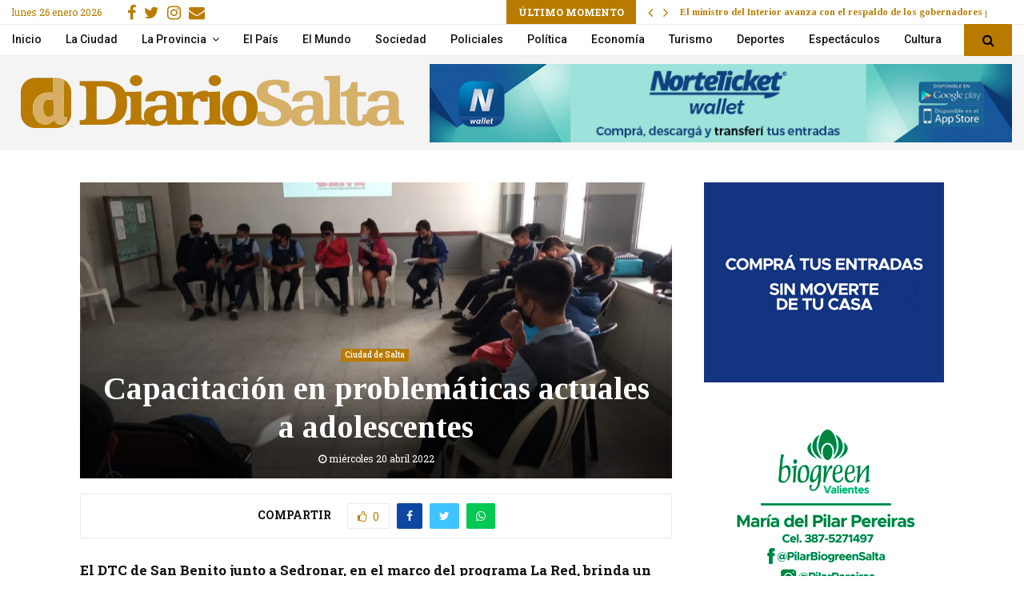

--- FILE ---
content_type: text/html; charset=UTF-8
request_url: https://diariosalta.com/capacitacion-en-problematicas-actuales-a-adolescentes/
body_size: 29143
content:
<!DOCTYPE html>
<html lang="es">
<head>
	<meta charset="UTF-8">
		<meta name="viewport" content="width=device-width, initial-scale=1">
		<link rel="profile" href="https://gmpg.org/xfn/11">
	<title>Capacitación en problemáticas actuales a adolescentes - Diario Salta</title>
<link data-rocket-preload as="style" href="https://fonts.googleapis.com/css?family=Roboto%3A300%2C300italic%2C400%2C400italic%2C500%2C500italic%2C700%2C700italic%2C800%2C800italic%7CMukta%20Vaani%3A300%2C300italic%2C400%2C400italic%2C500%2C500italic%2C700%2C700italic%2C800%2C800italic%7COswald%3A300%2C300italic%2C400%2C400italic%2C500%2C500italic%2C700%2C700italic%2C800%2C800italic%7CTeko%3A300%2C300italic%2C400%2C400italic%2C500%2C500italic%2C700%2C700italic%2C800%2C800italic%7CUltra%3A300%2C300italic%2C400%2C400italic%2C500%2C500italic%2C700%2C700italic%2C800%2C800italic%7CTinos%3A300%2C300italic%2C400%2C400italic%2C500%2C500italic%2C700%2C700italic%2C800%2C800italic%7CRoboto%20Slab%3A300%2C300italic%2C400%2C400italic%2C500%2C500italic%2C700%2C700italic%2C800%2C800italic%7COpen%20Sans%3A300%2C300italic%2C400%2C400italic%2C500%2C500italic%2C700%2C700italic%2C800%2C800italic%7CKreon%3A300%2C300italic%2C400%2C400italic%2C500%2C500italic%2C700%2C700italic%2C800%2C800italic%3A300%2C300italic%2C400%2C400italic%2C500%2C500italic%2C700%2C700italic%2C800%2C800italic%26amp%3Bsubset%3Dcyrillic%2Ccyrillic-ext%2Cgreek%2Cgreek-ext%2Clatin-ext&#038;display=swap" rel="preload">
<link href="https://fonts.googleapis.com/css?family=Roboto%3A300%2C300italic%2C400%2C400italic%2C500%2C500italic%2C700%2C700italic%2C800%2C800italic%7CMukta%20Vaani%3A300%2C300italic%2C400%2C400italic%2C500%2C500italic%2C700%2C700italic%2C800%2C800italic%7COswald%3A300%2C300italic%2C400%2C400italic%2C500%2C500italic%2C700%2C700italic%2C800%2C800italic%7CTeko%3A300%2C300italic%2C400%2C400italic%2C500%2C500italic%2C700%2C700italic%2C800%2C800italic%7CUltra%3A300%2C300italic%2C400%2C400italic%2C500%2C500italic%2C700%2C700italic%2C800%2C800italic%7CTinos%3A300%2C300italic%2C400%2C400italic%2C500%2C500italic%2C700%2C700italic%2C800%2C800italic%7CRoboto%20Slab%3A300%2C300italic%2C400%2C400italic%2C500%2C500italic%2C700%2C700italic%2C800%2C800italic%7COpen%20Sans%3A300%2C300italic%2C400%2C400italic%2C500%2C500italic%2C700%2C700italic%2C800%2C800italic%7CKreon%3A300%2C300italic%2C400%2C400italic%2C500%2C500italic%2C700%2C700italic%2C800%2C800italic%3A300%2C300italic%2C400%2C400italic%2C500%2C500italic%2C700%2C700italic%2C800%2C800italic%26amp%3Bsubset%3Dcyrillic%2Ccyrillic-ext%2Cgreek%2Cgreek-ext%2Clatin-ext&#038;display=swap" media="print" onload="this.media=&#039;all&#039;" rel="stylesheet">
<noscript><link rel="stylesheet" href="https://fonts.googleapis.com/css?family=Roboto%3A300%2C300italic%2C400%2C400italic%2C500%2C500italic%2C700%2C700italic%2C800%2C800italic%7CMukta%20Vaani%3A300%2C300italic%2C400%2C400italic%2C500%2C500italic%2C700%2C700italic%2C800%2C800italic%7COswald%3A300%2C300italic%2C400%2C400italic%2C500%2C500italic%2C700%2C700italic%2C800%2C800italic%7CTeko%3A300%2C300italic%2C400%2C400italic%2C500%2C500italic%2C700%2C700italic%2C800%2C800italic%7CUltra%3A300%2C300italic%2C400%2C400italic%2C500%2C500italic%2C700%2C700italic%2C800%2C800italic%7CTinos%3A300%2C300italic%2C400%2C400italic%2C500%2C500italic%2C700%2C700italic%2C800%2C800italic%7CRoboto%20Slab%3A300%2C300italic%2C400%2C400italic%2C500%2C500italic%2C700%2C700italic%2C800%2C800italic%7COpen%20Sans%3A300%2C300italic%2C400%2C400italic%2C500%2C500italic%2C700%2C700italic%2C800%2C800italic%7CKreon%3A300%2C300italic%2C400%2C400italic%2C500%2C500italic%2C700%2C700italic%2C800%2C800italic%3A300%2C300italic%2C400%2C400italic%2C500%2C500italic%2C700%2C700italic%2C800%2C800italic%26amp%3Bsubset%3Dcyrillic%2Ccyrillic-ext%2Cgreek%2Cgreek-ext%2Clatin-ext&#038;display=swap"></noscript>
    <style>
        #wpadminbar #wp-admin-bar-p404_free_top_button .ab-icon:before {
            content: "\f103";
            color: red;
            top: 2px;
        }
    </style>
<meta name='robots' content='max-image-preview:large' />

<!-- This site is optimized with the Yoast SEO Premium plugin v13.5 - https://yoast.com/wordpress/plugins/seo/ -->
<meta name="description" content="Diario de Salta: El DTC de San Benito junto a Sedronar, en el marco del programa La Red, brinda un espacio de contención para alumnos de 4°año de las escuelas Técnica"/>
<meta name="robots" content="max-snippet:-1, max-image-preview:large, max-video-preview:-1"/>
<link rel="canonical" href="https://diariosalta.com/capacitacion-en-problematicas-actuales-a-adolescentes/" />
<meta property="og:locale" content="es_ES" />
<meta property="og:type" content="article" />
<meta property="og:title" content="Capacitación en problemáticas actuales a adolescentes - Diario Salta" />
<meta property="og:description" content="Diario de Salta: El DTC de San Benito junto a Sedronar, en el marco del programa La Red, brinda un espacio de contención para alumnos de 4°año de las escuelas Técnica" />
<meta property="og:url" content="https://diariosalta.com/capacitacion-en-problematicas-actuales-a-adolescentes/" />
<meta property="og:site_name" content="Diario de Salta" />
<meta property="article:publisher" content="https://www.facebook.com/diariosalta" />
<meta property="article:tag" content="Capacitación" />
<meta property="article:section" content="Ciudad de Salta" />
<meta property="article:published_time" content="2022-04-20T15:13:33+00:00" />
<meta property="article:modified_time" content="2022-04-20T15:13:34+00:00" />
<meta property="og:updated_time" content="2022-04-20T15:13:34+00:00" />
<meta property="og:image" content="https://diariosalta.com/wp-content/uploads/2022/04/programa-la-red-1-1024x768-1.jpeg" />
<meta property="og:image:secure_url" content="https://diariosalta.com/wp-content/uploads/2022/04/programa-la-red-1-1024x768-1.jpeg" />
<meta property="og:image:width" content="1024" />
<meta property="og:image:height" content="768" />
<meta name="twitter:card" content="summary_large_image" />
<meta name="twitter:description" content="Diario de Salta: El DTC de San Benito junto a Sedronar, en el marco del programa La Red, brinda un espacio de contención para alumnos de 4°año de las escuelas Técnica" />
<meta name="twitter:title" content="Capacitación en problemáticas actuales a adolescentes - Diario Salta" />
<meta name="twitter:site" content="@diariosaltaok" />
<meta name="twitter:image" content="https://diariosalta.com/wp-content/uploads/2022/04/programa-la-red-1-1024x768-1.jpeg" />
<meta name="twitter:creator" content="@diariosaltaok" />
<script type='application/ld+json' class='yoast-schema-graph yoast-schema-graph--main'>{"@context":"https://schema.org","@graph":[{"@type":"Organization","@id":"https://diariosalta.com/#organization","name":"Diario de Salta","url":"https://diariosalta.com/","sameAs":["https://www.facebook.com/diariosalta","https://www.instagram.com/diariosalta/","https://twitter.com/diariosaltaok"],"logo":{"@type":"ImageObject","@id":"https://diariosalta.com/#logo","inLanguage":"es","url":"https://diariosalta.com/wp-content/uploads/2020/04/logo_color_2.png","width":1644,"height":313,"caption":"Diario de Salta"},"image":{"@id":"https://diariosalta.com/#logo"}},{"@type":"WebSite","@id":"https://diariosalta.com/#website","url":"https://diariosalta.com/","name":"Diario de Salta","inLanguage":"es","description":"Noticias de Salta y sus Municipios","publisher":{"@id":"https://diariosalta.com/#organization"},"potentialAction":[{"@type":"SearchAction","target":"https://diariosalta.com/?s={search_term_string}","query-input":"required name=search_term_string"}]},{"@type":"ImageObject","@id":"https://diariosalta.com/capacitacion-en-problematicas-actuales-a-adolescentes/#primaryimage","inLanguage":"es","url":"https://diariosalta.com/wp-content/uploads/2022/04/programa-la-red-1-1024x768-1.jpeg","width":1024,"height":768},{"@type":"WebPage","@id":"https://diariosalta.com/capacitacion-en-problematicas-actuales-a-adolescentes/#webpage","url":"https://diariosalta.com/capacitacion-en-problematicas-actuales-a-adolescentes/","name":"Capacitaci\u00f3n en problem\u00e1ticas actuales a adolescentes - Diario Salta","isPartOf":{"@id":"https://diariosalta.com/#website"},"inLanguage":"es","primaryImageOfPage":{"@id":"https://diariosalta.com/capacitacion-en-problematicas-actuales-a-adolescentes/#primaryimage"},"datePublished":"2022-04-20T15:13:33+00:00","dateModified":"2022-04-20T15:13:34+00:00","description":"Diario de Salta: El DTC de San Benito junto a Sedronar, en el marco del programa La Red, brinda un espacio de contenci\u00f3n para alumnos de 4\u00b0a\u00f1o de las escuelas T\u00e9cnica","breadcrumb":{"@id":"https://diariosalta.com/capacitacion-en-problematicas-actuales-a-adolescentes/#breadcrumb"},"potentialAction":[{"@type":"ReadAction","target":["https://diariosalta.com/capacitacion-en-problematicas-actuales-a-adolescentes/"]}]},{"@type":"BreadcrumbList","@id":"https://diariosalta.com/capacitacion-en-problematicas-actuales-a-adolescentes/#breadcrumb","itemListElement":[{"@type":"ListItem","position":1,"item":{"@type":"WebPage","@id":"https://diariosalta.com/","url":"https://diariosalta.com/","name":"Inicio"}},{"@type":"ListItem","position":2,"item":{"@type":"WebPage","@id":"https://diariosalta.com/capacitacion-en-problematicas-actuales-a-adolescentes/","url":"https://diariosalta.com/capacitacion-en-problematicas-actuales-a-adolescentes/","name":"Capacitaci\u00f3n en problem\u00e1ticas actuales a adolescentes"}}]},{"@type":"Article","@id":"https://diariosalta.com/capacitacion-en-problematicas-actuales-a-adolescentes/#article","isPartOf":{"@id":"https://diariosalta.com/capacitacion-en-problematicas-actuales-a-adolescentes/#webpage"},"author":{"@id":"https://diariosalta.com/#/schema/person/d3618812c408f9bb463f022bbc0e7dca"},"headline":"Capacitaci\u00f3n en problem\u00e1ticas actuales a adolescentes","datePublished":"2022-04-20T15:13:33+00:00","dateModified":"2022-04-20T15:13:34+00:00","commentCount":0,"mainEntityOfPage":{"@id":"https://diariosalta.com/capacitacion-en-problematicas-actuales-a-adolescentes/#webpage"},"publisher":{"@id":"https://diariosalta.com/#organization"},"image":{"@id":"https://diariosalta.com/capacitacion-en-problematicas-actuales-a-adolescentes/#primaryimage"},"keywords":"Capacitaci\u00f3n","articleSection":"Ciudad de Salta","inLanguage":"es"},{"@type":["Person"],"@id":"https://diariosalta.com/#/schema/person/d3618812c408f9bb463f022bbc0e7dca","name":"redaccion4","sameAs":[]}]}</script>
<!-- / Yoast SEO Premium plugin. -->

<link rel='dns-prefetch' href='//fonts.googleapis.com' />
<link href='https://fonts.gstatic.com' crossorigin rel='preconnect' />
<link rel="alternate" type="application/rss+xml" title="Diario de Salta &raquo; Feed" href="https://diariosalta.com/feed/" />
<link rel="alternate" type="application/rss+xml" title="Diario de Salta &raquo; Feed de los comentarios" href="https://diariosalta.com/comments/feed/" />
<link rel="alternate" title="oEmbed (JSON)" type="application/json+oembed" href="https://diariosalta.com/wp-json/oembed/1.0/embed?url=https%3A%2F%2Fdiariosalta.com%2Fcapacitacion-en-problematicas-actuales-a-adolescentes%2F" />
<link rel="alternate" title="oEmbed (XML)" type="text/xml+oembed" href="https://diariosalta.com/wp-json/oembed/1.0/embed?url=https%3A%2F%2Fdiariosalta.com%2Fcapacitacion-en-problematicas-actuales-a-adolescentes%2F&#038;format=xml" />
<style id='wp-img-auto-sizes-contain-inline-css' type='text/css'>
img:is([sizes=auto i],[sizes^="auto," i]){contain-intrinsic-size:3000px 1500px}
/*# sourceURL=wp-img-auto-sizes-contain-inline-css */
</style>
<style id='wp-block-library-inline-css' type='text/css'>
:root{--wp-block-synced-color:#7a00df;--wp-block-synced-color--rgb:122,0,223;--wp-bound-block-color:var(--wp-block-synced-color);--wp-editor-canvas-background:#ddd;--wp-admin-theme-color:#007cba;--wp-admin-theme-color--rgb:0,124,186;--wp-admin-theme-color-darker-10:#006ba1;--wp-admin-theme-color-darker-10--rgb:0,107,160.5;--wp-admin-theme-color-darker-20:#005a87;--wp-admin-theme-color-darker-20--rgb:0,90,135;--wp-admin-border-width-focus:2px}@media (min-resolution:192dpi){:root{--wp-admin-border-width-focus:1.5px}}.wp-element-button{cursor:pointer}:root .has-very-light-gray-background-color{background-color:#eee}:root .has-very-dark-gray-background-color{background-color:#313131}:root .has-very-light-gray-color{color:#eee}:root .has-very-dark-gray-color{color:#313131}:root .has-vivid-green-cyan-to-vivid-cyan-blue-gradient-background{background:linear-gradient(135deg,#00d084,#0693e3)}:root .has-purple-crush-gradient-background{background:linear-gradient(135deg,#34e2e4,#4721fb 50%,#ab1dfe)}:root .has-hazy-dawn-gradient-background{background:linear-gradient(135deg,#faaca8,#dad0ec)}:root .has-subdued-olive-gradient-background{background:linear-gradient(135deg,#fafae1,#67a671)}:root .has-atomic-cream-gradient-background{background:linear-gradient(135deg,#fdd79a,#004a59)}:root .has-nightshade-gradient-background{background:linear-gradient(135deg,#330968,#31cdcf)}:root .has-midnight-gradient-background{background:linear-gradient(135deg,#020381,#2874fc)}:root{--wp--preset--font-size--normal:16px;--wp--preset--font-size--huge:42px}.has-regular-font-size{font-size:1em}.has-larger-font-size{font-size:2.625em}.has-normal-font-size{font-size:var(--wp--preset--font-size--normal)}.has-huge-font-size{font-size:var(--wp--preset--font-size--huge)}.has-text-align-center{text-align:center}.has-text-align-left{text-align:left}.has-text-align-right{text-align:right}.has-fit-text{white-space:nowrap!important}#end-resizable-editor-section{display:none}.aligncenter{clear:both}.items-justified-left{justify-content:flex-start}.items-justified-center{justify-content:center}.items-justified-right{justify-content:flex-end}.items-justified-space-between{justify-content:space-between}.screen-reader-text{border:0;clip-path:inset(50%);height:1px;margin:-1px;overflow:hidden;padding:0;position:absolute;width:1px;word-wrap:normal!important}.screen-reader-text:focus{background-color:#ddd;clip-path:none;color:#444;display:block;font-size:1em;height:auto;left:5px;line-height:normal;padding:15px 23px 14px;text-decoration:none;top:5px;width:auto;z-index:100000}html :where(.has-border-color){border-style:solid}html :where([style*=border-top-color]){border-top-style:solid}html :where([style*=border-right-color]){border-right-style:solid}html :where([style*=border-bottom-color]){border-bottom-style:solid}html :where([style*=border-left-color]){border-left-style:solid}html :where([style*=border-width]){border-style:solid}html :where([style*=border-top-width]){border-top-style:solid}html :where([style*=border-right-width]){border-right-style:solid}html :where([style*=border-bottom-width]){border-bottom-style:solid}html :where([style*=border-left-width]){border-left-style:solid}html :where(img[class*=wp-image-]){height:auto;max-width:100%}:where(figure){margin:0 0 1em}html :where(.is-position-sticky){--wp-admin--admin-bar--position-offset:var(--wp-admin--admin-bar--height,0px)}@media screen and (max-width:600px){html :where(.is-position-sticky){--wp-admin--admin-bar--position-offset:0px}}

/*# sourceURL=wp-block-library-inline-css */
</style><style id='wp-block-paragraph-inline-css' type='text/css'>
.is-small-text{font-size:.875em}.is-regular-text{font-size:1em}.is-large-text{font-size:2.25em}.is-larger-text{font-size:3em}.has-drop-cap:not(:focus):first-letter{float:left;font-size:8.4em;font-style:normal;font-weight:100;line-height:.68;margin:.05em .1em 0 0;text-transform:uppercase}body.rtl .has-drop-cap:not(:focus):first-letter{float:none;margin-left:.1em}p.has-drop-cap.has-background{overflow:hidden}:root :where(p.has-background){padding:1.25em 2.375em}:where(p.has-text-color:not(.has-link-color)) a{color:inherit}p.has-text-align-left[style*="writing-mode:vertical-lr"],p.has-text-align-right[style*="writing-mode:vertical-rl"]{rotate:180deg}
/*# sourceURL=https://diariosalta.com/wp-includes/blocks/paragraph/style.min.css */
</style>
<style id='global-styles-inline-css' type='text/css'>
:root{--wp--preset--aspect-ratio--square: 1;--wp--preset--aspect-ratio--4-3: 4/3;--wp--preset--aspect-ratio--3-4: 3/4;--wp--preset--aspect-ratio--3-2: 3/2;--wp--preset--aspect-ratio--2-3: 2/3;--wp--preset--aspect-ratio--16-9: 16/9;--wp--preset--aspect-ratio--9-16: 9/16;--wp--preset--color--black: #000000;--wp--preset--color--cyan-bluish-gray: #abb8c3;--wp--preset--color--white: #ffffff;--wp--preset--color--pale-pink: #f78da7;--wp--preset--color--vivid-red: #cf2e2e;--wp--preset--color--luminous-vivid-orange: #ff6900;--wp--preset--color--luminous-vivid-amber: #fcb900;--wp--preset--color--light-green-cyan: #7bdcb5;--wp--preset--color--vivid-green-cyan: #00d084;--wp--preset--color--pale-cyan-blue: #8ed1fc;--wp--preset--color--vivid-cyan-blue: #0693e3;--wp--preset--color--vivid-purple: #9b51e0;--wp--preset--gradient--vivid-cyan-blue-to-vivid-purple: linear-gradient(135deg,rgb(6,147,227) 0%,rgb(155,81,224) 100%);--wp--preset--gradient--light-green-cyan-to-vivid-green-cyan: linear-gradient(135deg,rgb(122,220,180) 0%,rgb(0,208,130) 100%);--wp--preset--gradient--luminous-vivid-amber-to-luminous-vivid-orange: linear-gradient(135deg,rgb(252,185,0) 0%,rgb(255,105,0) 100%);--wp--preset--gradient--luminous-vivid-orange-to-vivid-red: linear-gradient(135deg,rgb(255,105,0) 0%,rgb(207,46,46) 100%);--wp--preset--gradient--very-light-gray-to-cyan-bluish-gray: linear-gradient(135deg,rgb(238,238,238) 0%,rgb(169,184,195) 100%);--wp--preset--gradient--cool-to-warm-spectrum: linear-gradient(135deg,rgb(74,234,220) 0%,rgb(151,120,209) 20%,rgb(207,42,186) 40%,rgb(238,44,130) 60%,rgb(251,105,98) 80%,rgb(254,248,76) 100%);--wp--preset--gradient--blush-light-purple: linear-gradient(135deg,rgb(255,206,236) 0%,rgb(152,150,240) 100%);--wp--preset--gradient--blush-bordeaux: linear-gradient(135deg,rgb(254,205,165) 0%,rgb(254,45,45) 50%,rgb(107,0,62) 100%);--wp--preset--gradient--luminous-dusk: linear-gradient(135deg,rgb(255,203,112) 0%,rgb(199,81,192) 50%,rgb(65,88,208) 100%);--wp--preset--gradient--pale-ocean: linear-gradient(135deg,rgb(255,245,203) 0%,rgb(182,227,212) 50%,rgb(51,167,181) 100%);--wp--preset--gradient--electric-grass: linear-gradient(135deg,rgb(202,248,128) 0%,rgb(113,206,126) 100%);--wp--preset--gradient--midnight: linear-gradient(135deg,rgb(2,3,129) 0%,rgb(40,116,252) 100%);--wp--preset--font-size--small: 14px;--wp--preset--font-size--medium: 20px;--wp--preset--font-size--large: 32px;--wp--preset--font-size--x-large: 42px;--wp--preset--font-size--normal: 16px;--wp--preset--font-size--huge: 42px;--wp--preset--spacing--20: 0.44rem;--wp--preset--spacing--30: 0.67rem;--wp--preset--spacing--40: 1rem;--wp--preset--spacing--50: 1.5rem;--wp--preset--spacing--60: 2.25rem;--wp--preset--spacing--70: 3.38rem;--wp--preset--spacing--80: 5.06rem;--wp--preset--shadow--natural: 6px 6px 9px rgba(0, 0, 0, 0.2);--wp--preset--shadow--deep: 12px 12px 50px rgba(0, 0, 0, 0.4);--wp--preset--shadow--sharp: 6px 6px 0px rgba(0, 0, 0, 0.2);--wp--preset--shadow--outlined: 6px 6px 0px -3px rgb(255, 255, 255), 6px 6px rgb(0, 0, 0);--wp--preset--shadow--crisp: 6px 6px 0px rgb(0, 0, 0);}:where(.is-layout-flex){gap: 0.5em;}:where(.is-layout-grid){gap: 0.5em;}body .is-layout-flex{display: flex;}.is-layout-flex{flex-wrap: wrap;align-items: center;}.is-layout-flex > :is(*, div){margin: 0;}body .is-layout-grid{display: grid;}.is-layout-grid > :is(*, div){margin: 0;}:where(.wp-block-columns.is-layout-flex){gap: 2em;}:where(.wp-block-columns.is-layout-grid){gap: 2em;}:where(.wp-block-post-template.is-layout-flex){gap: 1.25em;}:where(.wp-block-post-template.is-layout-grid){gap: 1.25em;}.has-black-color{color: var(--wp--preset--color--black) !important;}.has-cyan-bluish-gray-color{color: var(--wp--preset--color--cyan-bluish-gray) !important;}.has-white-color{color: var(--wp--preset--color--white) !important;}.has-pale-pink-color{color: var(--wp--preset--color--pale-pink) !important;}.has-vivid-red-color{color: var(--wp--preset--color--vivid-red) !important;}.has-luminous-vivid-orange-color{color: var(--wp--preset--color--luminous-vivid-orange) !important;}.has-luminous-vivid-amber-color{color: var(--wp--preset--color--luminous-vivid-amber) !important;}.has-light-green-cyan-color{color: var(--wp--preset--color--light-green-cyan) !important;}.has-vivid-green-cyan-color{color: var(--wp--preset--color--vivid-green-cyan) !important;}.has-pale-cyan-blue-color{color: var(--wp--preset--color--pale-cyan-blue) !important;}.has-vivid-cyan-blue-color{color: var(--wp--preset--color--vivid-cyan-blue) !important;}.has-vivid-purple-color{color: var(--wp--preset--color--vivid-purple) !important;}.has-black-background-color{background-color: var(--wp--preset--color--black) !important;}.has-cyan-bluish-gray-background-color{background-color: var(--wp--preset--color--cyan-bluish-gray) !important;}.has-white-background-color{background-color: var(--wp--preset--color--white) !important;}.has-pale-pink-background-color{background-color: var(--wp--preset--color--pale-pink) !important;}.has-vivid-red-background-color{background-color: var(--wp--preset--color--vivid-red) !important;}.has-luminous-vivid-orange-background-color{background-color: var(--wp--preset--color--luminous-vivid-orange) !important;}.has-luminous-vivid-amber-background-color{background-color: var(--wp--preset--color--luminous-vivid-amber) !important;}.has-light-green-cyan-background-color{background-color: var(--wp--preset--color--light-green-cyan) !important;}.has-vivid-green-cyan-background-color{background-color: var(--wp--preset--color--vivid-green-cyan) !important;}.has-pale-cyan-blue-background-color{background-color: var(--wp--preset--color--pale-cyan-blue) !important;}.has-vivid-cyan-blue-background-color{background-color: var(--wp--preset--color--vivid-cyan-blue) !important;}.has-vivid-purple-background-color{background-color: var(--wp--preset--color--vivid-purple) !important;}.has-black-border-color{border-color: var(--wp--preset--color--black) !important;}.has-cyan-bluish-gray-border-color{border-color: var(--wp--preset--color--cyan-bluish-gray) !important;}.has-white-border-color{border-color: var(--wp--preset--color--white) !important;}.has-pale-pink-border-color{border-color: var(--wp--preset--color--pale-pink) !important;}.has-vivid-red-border-color{border-color: var(--wp--preset--color--vivid-red) !important;}.has-luminous-vivid-orange-border-color{border-color: var(--wp--preset--color--luminous-vivid-orange) !important;}.has-luminous-vivid-amber-border-color{border-color: var(--wp--preset--color--luminous-vivid-amber) !important;}.has-light-green-cyan-border-color{border-color: var(--wp--preset--color--light-green-cyan) !important;}.has-vivid-green-cyan-border-color{border-color: var(--wp--preset--color--vivid-green-cyan) !important;}.has-pale-cyan-blue-border-color{border-color: var(--wp--preset--color--pale-cyan-blue) !important;}.has-vivid-cyan-blue-border-color{border-color: var(--wp--preset--color--vivid-cyan-blue) !important;}.has-vivid-purple-border-color{border-color: var(--wp--preset--color--vivid-purple) !important;}.has-vivid-cyan-blue-to-vivid-purple-gradient-background{background: var(--wp--preset--gradient--vivid-cyan-blue-to-vivid-purple) !important;}.has-light-green-cyan-to-vivid-green-cyan-gradient-background{background: var(--wp--preset--gradient--light-green-cyan-to-vivid-green-cyan) !important;}.has-luminous-vivid-amber-to-luminous-vivid-orange-gradient-background{background: var(--wp--preset--gradient--luminous-vivid-amber-to-luminous-vivid-orange) !important;}.has-luminous-vivid-orange-to-vivid-red-gradient-background{background: var(--wp--preset--gradient--luminous-vivid-orange-to-vivid-red) !important;}.has-very-light-gray-to-cyan-bluish-gray-gradient-background{background: var(--wp--preset--gradient--very-light-gray-to-cyan-bluish-gray) !important;}.has-cool-to-warm-spectrum-gradient-background{background: var(--wp--preset--gradient--cool-to-warm-spectrum) !important;}.has-blush-light-purple-gradient-background{background: var(--wp--preset--gradient--blush-light-purple) !important;}.has-blush-bordeaux-gradient-background{background: var(--wp--preset--gradient--blush-bordeaux) !important;}.has-luminous-dusk-gradient-background{background: var(--wp--preset--gradient--luminous-dusk) !important;}.has-pale-ocean-gradient-background{background: var(--wp--preset--gradient--pale-ocean) !important;}.has-electric-grass-gradient-background{background: var(--wp--preset--gradient--electric-grass) !important;}.has-midnight-gradient-background{background: var(--wp--preset--gradient--midnight) !important;}.has-small-font-size{font-size: var(--wp--preset--font-size--small) !important;}.has-medium-font-size{font-size: var(--wp--preset--font-size--medium) !important;}.has-large-font-size{font-size: var(--wp--preset--font-size--large) !important;}.has-x-large-font-size{font-size: var(--wp--preset--font-size--x-large) !important;}
/*# sourceURL=global-styles-inline-css */
</style>

<style id='classic-theme-styles-inline-css' type='text/css'>
/*! This file is auto-generated */
.wp-block-button__link{color:#fff;background-color:#32373c;border-radius:9999px;box-shadow:none;text-decoration:none;padding:calc(.667em + 2px) calc(1.333em + 2px);font-size:1.125em}.wp-block-file__button{background:#32373c;color:#fff;text-decoration:none}
/*# sourceURL=/wp-includes/css/classic-themes.min.css */
</style>
<link data-minify="1" rel='stylesheet' id='pencisc-css' href='https://diariosalta.com/wp-content/cache/min/1/wp-content/plugins/penci-framework/assets/css/single-shortcode.css?ver=1696794029' type='text/css' media='all' />
<link data-minify="1" rel='stylesheet' id='parent-style-css' href='https://diariosalta.com/wp-content/cache/min/1/wp-content/themes/pennews/style.css?ver=1696794029' type='text/css' media='all' />
<link data-minify="1" rel='stylesheet' id='penci-style-child-css' href='https://diariosalta.com/wp-content/cache/min/1/wp-content/themes/pennews-child/style.css?ver=1696794029' type='text/css' media='all' />
<link data-minify="1" rel='stylesheet' id='penci-font-awesome-css' href='https://diariosalta.com/wp-content/cache/min/1/wp-content/themes/pennews/css/font-awesome.min.css?ver=1696794029' type='text/css' media='all' />

<link data-minify="1" rel='stylesheet' id='penci-style-css' href='https://diariosalta.com/wp-content/cache/min/1/wp-content/themes/pennews-child/style.css?ver=1696794029' type='text/css' media='all' />
<style id='penci-style-inline-css' type='text/css'>
.penci-block-vc.style-title-13:not(.footer-widget).style-title-center .penci-block-heading {border-right: 10px solid transparent; border-left: 10px solid transparent; }.site-branding h1, .site-branding h2 {margin: 0;}.penci-schema-markup { display: none !important; }.penci-entry-media .twitter-video { max-width: none !important; margin: 0 !important; }.penci-entry-media .fb-video { margin-bottom: 0; }.penci-entry-media .post-format-meta > iframe { vertical-align: top; }.penci-single-style-6 .penci-entry-media-top.penci-video-format-dailymotion:after, .penci-single-style-6 .penci-entry-media-top.penci-video-format-facebook:after, .penci-single-style-6 .penci-entry-media-top.penci-video-format-vimeo:after, .penci-single-style-6 .penci-entry-media-top.penci-video-format-twitter:after, .penci-single-style-7 .penci-entry-media-top.penci-video-format-dailymotion:after, .penci-single-style-7 .penci-entry-media-top.penci-video-format-facebook:after, .penci-single-style-7 .penci-entry-media-top.penci-video-format-vimeo:after, .penci-single-style-7 .penci-entry-media-top.penci-video-format-twitter:after { content: none; } .penci-single-style-5 .penci-entry-media.penci-video-format-dailymotion:after, .penci-single-style-5 .penci-entry-media.penci-video-format-facebook:after, .penci-single-style-5 .penci-entry-media.penci-video-format-vimeo:after, .penci-single-style-5 .penci-entry-media.penci-video-format-twitter:after { content: none; }@media screen and (max-width: 960px) { .penci-insta-thumb ul.thumbnails.penci_col_5 li, .penci-insta-thumb ul.thumbnails.penci_col_6 li { width: 33.33% !important; } .penci-insta-thumb ul.thumbnails.penci_col_7 li, .penci-insta-thumb ul.thumbnails.penci_col_8 li, .penci-insta-thumb ul.thumbnails.penci_col_9 li, .penci-insta-thumb ul.thumbnails.penci_col_10 li { width: 25% !important; } }.site-header.header--s12 .penci-menu-toggle-wapper,.site-header.header--s12 .header__social-search { flex: 1; }.site-header.header--s5 .site-branding {  padding-right: 0;margin-right: 40px; }.penci-block_37 .penci_post-meta { padding-top: 8px; }.penci-block_37 .penci-post-excerpt + .penci_post-meta { padding-top: 0; }.penci-hide-text-votes { display: none; }.penci-usewr-review {  border-top: 1px solid #ececec; }.penci-review-score {top: 5px; position: relative; }.penci-social-counter.penci-social-counter--style-3 .penci-social__empty a, .penci-social-counter.penci-social-counter--style-4 .penci-social__empty a, .penci-social-counter.penci-social-counter--style-5 .penci-social__empty a, .penci-social-counter.penci-social-counter--style-6 .penci-social__empty a { display: flex; justify-content: center; align-items: center; }.penci-block-error { padding: 0 20px 20px; }@media screen and (min-width: 1240px){ .penci_dis_padding_bw .penci-content-main.penci-col-4:nth-child(3n+2) { padding-right: 15px; padding-left: 15px; }}.bos_searchbox_widget_class.penci-vc-column-1 #flexi_searchbox #b_searchboxInc .b_submitButton_wrapper{ padding-top: 10px; padding-bottom: 10px; }.mfp-image-holder .mfp-close, .mfp-iframe-holder .mfp-close { background: transparent; border-color: transparent; }h1, h2, h3, h4, h5, h6,.error404 .page-title,
		.error404 .penci-block-vc .penci-block__title, .footer__bottom.style-2 .block-title {font-family: 'Tinos', serif}h1, h2, h3, h4, h5, h6,.error404 .page-title,
		 .error404 .penci-block-vc .penci-block__title, .product_list_widget .product-title, .footer__bottom.style-2 .block-title {font-weight: 700}.penci-block-vc .penci-block__title, .penci-menu-hbg .penci-block-vc .penci-block__title, .penci-menu-hbg-widgets .menu-hbg-title{ font-family:'Tinos', serif; }.penci-block-vc .penci-block__title, .penci-menu-hbg .penci-block-vc .penci-block__title, .penci-menu-hbg-widgets .menu-hbg-title{ font-weight:300; }body, button, input, select, textarea,.woocommerce ul.products li.product .button,#site-navigation .penci-megamenu .penci-mega-thumbnail .mega-cat-name{font-family: 'Roboto Slab', serif}.single .entry-content,.page .entry-content{ font-size:17px; }.penci-topbar .topbar__social-media a{ font-size: 20px; }.topbar__trending{ width:600px ; }.penci-topbar{ background-color:#ffffff ; }.penci-topbar,.penci-topbar a, .penci-topbar ul li a{ color:#b87b00 ; }.penci-topbar a:hover , .penci-topbar ul li a:hover{ color:#b87b00 !important; }.topbar__social-media a:hover{ color:#b87b00 ; }.penci-topbar ul.menu li ul.sub-menu li a:hover{ color:#b87b00 ; }.penci-topbar .topbar__trending .headline-title{ background-color:#b87b00 ; }.penci-topbar .topbar__trending .headline-title{ color:#ffffff ; }.header__top.header--s2{ padding-top:10px; }.header__top.header--s2{ padding-bottom:10px; }.site-description{ font-family: 'Open Sans', sans-serif;font-weight: 600; }.main-navigation > ul:not(.children) > li.highlight-button{ min-height: 40px; }.site-header,.main-navigation > ul:not(.children) > li > a,.site-header.header--s7 .main-navigation > ul:not(.children) > li > a,.search-click,.penci-menuhbg-wapper,.header__social-media,.site-header.header--s7,.site-header.header--s1 .site-branding .site-title,.site-header.header--s7 .site-branding .site-title,.site-header.header--s10 .site-branding .site-title,.site-header.header--s5 .site-branding .site-title{ line-height: 39px; min-height: 40px; }.site-header.header--s7 .custom-logo, .site-header.header--s10 .custom-logo,.site-header.header--s11 .custom-logo, .site-header.header--s1 .custom-logo, .site-header.header--s5 .custom-logo { max-height: 36px; }.main-navigation a,.mobile-sidebar .primary-menu-mobile li a, .penci-menu-hbg .primary-menu-mobile li a{ font-family: 'Roboto', sans-serif; }.main-navigation a,.mobile-sidebar .primary-menu-mobile li a, .penci-menu-hbg .primary-menu-mobile li a{ font-weight: 500; }.main-navigation > ul:not(.children) > li > a{ font-size: 14px; }#site-navigation .penci-megamenu .penci-mega-date{ font-size: 11px; }.main-navigation a{ text-transform: none; }.main-navigation > ul:not(.children) > li ul.sub-menu{ border-top: 0 !important; }#site-navigation .penci-megamenu .penci-mega-child-categories a{ text-transform: none; }.single .penci-entry-title{ font-size:40px; }.penci-block-vc-pag .penci-pmore-link .more-link{ font-family:'Roboto', sans-serif; }.penci-menu-hbg-widgets .menu-hbg-title { font-family:'Kreon', serif }
		.woocommerce div.product .related > h2,.woocommerce div.product .upsells > h2,
		.post-title-box .post-box-title,.site-content #respond h3,.site-content .widget-title,
		.site-content .widgettitle,
		body.page-template-full-width.page-paged-2 .site-content .widget.penci-block-vc .penci-block__title,
		body:not( .page-template-full-width ) .site-content .widget.penci-block-vc .penci-block__title{ font-size:22px !important;font-weight:400 !important;font-family:'Kreon', serif !important; }.footer__bottom .footer__bottom_container{padding-top:30px;padding-bottom:15px;}.footer__bottom.style-2 .block-title{ font-size:15px !important;}.site-info{font-size:13px;}.penci-popup-login-register .penci-login-container a:hover{ color:#6288a5 ; }.penci-popup-login-register .penci-login-container .penci-login input[type="submit"]{ background-color:#6288a5 ; }body{ background-color: #fff; }.penci_dis_padding_bw .penci-block-vc.style-title-11:not(.footer-widget) .penci-block__title a,
		.penci_dis_padding_bw .penci-block-vc.style-title-11:not(.footer-widget) .penci-block__title span, 
		.penci_dis_padding_bw .penci-block-vc.style-title-11:not(.footer-widget) .penci-subcat-filter, 
		.penci_dis_padding_bw .penci-block-vc.style-title-11:not(.footer-widget) .penci-slider-nav{ background-color:#ffffff; }body, input, select, textarea,
			.widget.widget_display_replies li, .widget.widget_display_topics li,
			.widget ul li,
			.error404 .page-title,
			.entry-content .penci-recipe-heading h2,
			.entry-content .penci-recipe-title,
			#respond h3,.penci-review-text,#respond textarea, .wpcf7 textarea,
			.woocommerce .woocommerce-product-search input[type="search"],
			.woocommerce nav.woocommerce-pagination ul li a, .woocommerce nav.woocommerce-pagination ul li span,
			.woocommerce table.shop_table th,
			.woocommerce-page form .form-row .input-text,
			.select2-container--default .select2-selection--single .select2-selection__rendered,
			#respond label, .wpcf7 label,
			.mc4wp-form,
			#bbpress-forums li.bbp-body ul.forum li.bbp-forum-topic-count, #bbpress-forums li.bbp-body ul.forum li.bbp-forum-reply-count,
			#bbpress-forums li.bbp-body ul.forum li.bbp-forum-freshness, #bbpress-forums li.bbp-body ul.forum li.bbp-forum-freshness a, 
			#bbpress-forums li.bbp-body ul.topic li.bbp-forum-topic-count, #bbpress-forums li.bbp-body ul.topic li.bbp-topic-voice-count,
			#bbpress-forums li.bbp-body ul.topic li.bbp-forum-reply-count, #bbpress-forums li.bbp-body ul.topic li.bbp-topic-freshness > a,
			#bbpress-forums li.bbp-body ul.topic li.bbp-topic-freshness, #bbpress-forums li.bbp-body ul.topic li.bbp-topic-reply-count,
			div.bbp-template-notice, div.indicator-hint,
			#bbpress-forums fieldset.bbp-form legend,
			.entry-content code, .wpb_text_column code, .entry-content blockquote.wp-block-quote p, .entry-content blockquote.wp-block-quote p,
			.penci_dark_layout blockquote.style-3, .penci_dark_layout blockquote.style-3 p,
			.penci_dark_layout blockquote.style-2,.penci_dark_layout blockquote.style-2 p,
			.wpb_text_column blockquote.wp-block-quote p, .wpb_text_column blockquote.wp-block-quote p,
			.widget.widget_display_views li, .widget.widget_display_forums li, .widget.widget_layered_nav li,
			.widget.widget_product_categories li, .widget.widget_categories li, .widget.widget_archive li,
			.widget.widget_pages li, .widget.widget_meta li, .wp-block-pullquote{ color:#111111 }.buy-button{ background-color:#b87b00 !important; }.penci-menuhbg-toggle:hover .lines-button:after,.penci-menuhbg-toggle:hover .penci-lines:before,.penci-menuhbg-toggle:hover .penci-lines:after.penci-login-container a,.penci_list_shortcode li:before,.footer__sidebars .penci-block-vc .penci__post-title a:hover,.penci-viewall-results a:hover,.post-entry .penci-portfolio-filter ul li.active a, .penci-portfolio-filter ul li.active a,.penci-ajax-search-results-wrapper .penci__post-title a:hover{ color: #b87b00; }.penci-tweets-widget-content .icon-tweets,.penci-tweets-widget-content .tweet-intents a,.penci-tweets-widget-content .tweet-intents span:after,.woocommerce .star-rating span,.woocommerce .comment-form p.stars a:hover,.woocommerce div.product .woocommerce-tabs ul.tabs li a:hover,.penci-subcat-list .flexMenu-viewMore:hover a, .penci-subcat-list .flexMenu-viewMore:focus a,.penci-subcat-list .flexMenu-viewMore .flexMenu-popup .penci-subcat-item a:hover,.penci-owl-carousel-style .owl-dot.active span, .penci-owl-carousel-style .owl-dot:hover span,.penci-owl-carousel-slider .owl-dot.active span,.penci-owl-carousel-slider .owl-dot:hover span{ color: #b87b00; }.penci-owl-carousel-slider .owl-dot.active span,.penci-owl-carousel-slider .owl-dot:hover span{ background-color: #b87b00; }blockquote, q,.penci-post-pagination a:hover,a:hover,.penci-entry-meta a:hover,.penci-portfolio-below_img .inner-item-portfolio .portfolio-desc a:hover h3,.main-navigation.penci_disable_padding_menu > ul:not(.children) > li:hover > a,.main-navigation.penci_disable_padding_menu > ul:not(.children) > li:active > a,.main-navigation.penci_disable_padding_menu > ul:not(.children) > li.current-menu-item > a,.main-navigation.penci_disable_padding_menu > ul:not(.children) > li.current-menu-ancestor > a,.main-navigation.penci_disable_padding_menu > ul:not(.children) > li.current-category-ancestor > a,.site-header.header--s11 .main-navigation.penci_enable_line_menu .menu > li:hover > a,.site-header.header--s11 .main-navigation.penci_enable_line_menu .menu > li:active > a,.site-header.header--s11 .main-navigation.penci_enable_line_menu .menu > li.current-menu-item > a,.main-navigation.penci_disable_padding_menu ul.menu > li > a:hover,.main-navigation ul li:hover > a,.main-navigation ul li:active > a,.main-navigation li.current-menu-item > a,#site-navigation .penci-megamenu .penci-mega-child-categories a.cat-active,#site-navigation .penci-megamenu .penci-content-megamenu .penci-mega-latest-posts .penci-mega-post a:not(.mega-cat-name):hover,.penci-post-pagination h5 a:hover{ color: #b87b00; }.main-navigation.penci_disable_padding_menu > ul:not(.children) > li.highlight-button > a{ color: #b87b00;border-color: #b87b00; }.main-navigation.penci_disable_padding_menu > ul:not(.children) > li.highlight-button:hover > a,.main-navigation.penci_disable_padding_menu > ul:not(.children) > li.highlight-button:active > a,.main-navigation.penci_disable_padding_menu > ul:not(.children) > li.highlight-button.current-category-ancestor > a,.main-navigation.penci_disable_padding_menu > ul:not(.children) > li.highlight-button.current-category-ancestor > a,.main-navigation.penci_disable_padding_menu > ul:not(.children) > li.highlight-button.current-menu-ancestor > a,.main-navigation.penci_disable_padding_menu > ul:not(.children) > li.highlight-button.current-menu-item > a{ border-color: #b87b00; }.penci-menu-hbg .primary-menu-mobile li a:hover,.penci-menu-hbg .primary-menu-mobile li.toggled-on > a,.penci-menu-hbg .primary-menu-mobile li.toggled-on > .dropdown-toggle,.penci-menu-hbg .primary-menu-mobile li.current-menu-item > a,.penci-menu-hbg .primary-menu-mobile li.current-menu-item > .dropdown-toggle,.mobile-sidebar .primary-menu-mobile li a:hover,.mobile-sidebar .primary-menu-mobile li.toggled-on-first > a,.mobile-sidebar .primary-menu-mobile li.toggled-on > a,.mobile-sidebar .primary-menu-mobile li.toggled-on > .dropdown-toggle,.mobile-sidebar .primary-menu-mobile li.current-menu-item > a,.mobile-sidebar .primary-menu-mobile li.current-menu-item > .dropdown-toggle,.mobile-sidebar #sidebar-nav-logo a,.mobile-sidebar #sidebar-nav-logo a:hover.mobile-sidebar #sidebar-nav-logo:before,.penci-recipe-heading a.penci-recipe-print,.widget a:hover,.widget.widget_recent_entries li a:hover, .widget.widget_recent_comments li a:hover, .widget.widget_meta li a:hover,.penci-topbar a:hover,.penci-topbar ul li:hover,.penci-topbar ul li a:hover,.penci-topbar ul.menu li ul.sub-menu li a:hover,.site-branding a, .site-branding .site-title{ color: #b87b00; }.penci-viewall-results a:hover,.penci-ajax-search-results-wrapper .penci__post-title a:hover,.header__search_dis_bg .search-click:hover,.header__social-media a:hover,.penci-login-container .link-bottom a,.error404 .page-content a,.penci-no-results .search-form .search-submit:hover,.error404 .page-content .search-form .search-submit:hover,.penci_breadcrumbs a:hover, .penci_breadcrumbs a:hover span,.penci-archive .entry-meta a:hover,.penci-caption-above-img .wp-caption a:hover,.penci-author-content .author-social:hover,.entry-content a,.comment-content a,.penci-page-style-5 .penci-active-thumb .penci-entry-meta a:hover,.penci-single-style-5 .penci-active-thumb .penci-entry-meta a:hover{ color: #b87b00; }blockquote:not(.wp-block-quote).style-2:before{ background-color: transparent; }blockquote.style-2:before,blockquote:not(.wp-block-quote),blockquote.style-2 cite, blockquote.style-2 .author,blockquote.style-3 cite, blockquote.style-3 .author,.woocommerce ul.products li.product .price,.woocommerce ul.products li.product .price ins,.woocommerce div.product p.price ins,.woocommerce div.product span.price ins, .woocommerce div.product p.price, .woocommerce div.product span.price,.woocommerce div.product .entry-summary div[itemprop="description"] blockquote:before, .woocommerce div.product .woocommerce-tabs #tab-description blockquote:before,.woocommerce-product-details__short-description blockquote:before,.woocommerce div.product .entry-summary div[itemprop="description"] blockquote cite, .woocommerce div.product .entry-summary div[itemprop="description"] blockquote .author,.woocommerce div.product .woocommerce-tabs #tab-description blockquote cite, .woocommerce div.product .woocommerce-tabs #tab-description blockquote .author,.woocommerce div.product .product_meta > span a:hover,.woocommerce div.product .woocommerce-tabs ul.tabs li.active{ color: #b87b00; }.woocommerce #respond input#submit.alt.disabled:hover,.woocommerce #respond input#submit.alt:disabled:hover,.woocommerce #respond input#submit.alt:disabled[disabled]:hover,.woocommerce a.button.alt.disabled,.woocommerce a.button.alt.disabled:hover,.woocommerce a.button.alt:disabled,.woocommerce a.button.alt:disabled:hover,.woocommerce a.button.alt:disabled[disabled],.woocommerce a.button.alt:disabled[disabled]:hover,.woocommerce button.button.alt.disabled,.woocommerce button.button.alt.disabled:hover,.woocommerce button.button.alt:disabled,.woocommerce button.button.alt:disabled:hover,.woocommerce button.button.alt:disabled[disabled],.woocommerce button.button.alt:disabled[disabled]:hover,.woocommerce input.button.alt.disabled,.woocommerce input.button.alt.disabled:hover,.woocommerce input.button.alt:disabled,.woocommerce input.button.alt:disabled:hover,.woocommerce input.button.alt:disabled[disabled],.woocommerce input.button.alt:disabled[disabled]:hover{ background-color: #b87b00; }.woocommerce ul.cart_list li .amount, .woocommerce ul.product_list_widget li .amount,.woocommerce table.shop_table td.product-name a:hover,.woocommerce-cart .cart-collaterals .cart_totals table td .amount,.woocommerce .woocommerce-info:before,.woocommerce form.checkout table.shop_table .order-total .amount,.post-entry .penci-portfolio-filter ul li a:hover,.post-entry .penci-portfolio-filter ul li.active a,.penci-portfolio-filter ul li a:hover,.penci-portfolio-filter ul li.active a,#bbpress-forums li.bbp-body ul.forum li.bbp-forum-info a:hover,#bbpress-forums li.bbp-body ul.topic li.bbp-topic-title a:hover,#bbpress-forums li.bbp-body ul.forum li.bbp-forum-info .bbp-forum-content a,#bbpress-forums li.bbp-body ul.topic p.bbp-topic-meta a,#bbpress-forums .bbp-breadcrumb a:hover, #bbpress-forums .bbp-breadcrumb .bbp-breadcrumb-current:hover,#bbpress-forums .bbp-forum-freshness a:hover,#bbpress-forums .bbp-topic-freshness a:hover{ color: #b87b00; }.footer__bottom a,.footer__logo a, .footer__logo a:hover,.site-info a,.site-info a:hover,.sub-footer-menu li a:hover,.footer__sidebars a:hover,.penci-block-vc .social-buttons a:hover,.penci-inline-related-posts .penci_post-meta a:hover,.penci__general-meta .penci_post-meta a:hover,.penci-block_video.style-1 .penci_post-meta a:hover,.penci-block_video.style-7 .penci_post-meta a:hover,.penci-block-vc .penci-block__title a:hover,.penci-block-vc.style-title-2 .penci-block__title a:hover,.penci-block-vc.style-title-2:not(.footer-widget) .penci-block__title a:hover,.penci-block-vc.style-title-4 .penci-block__title a:hover,.penci-block-vc.style-title-4:not(.footer-widget) .penci-block__title a:hover,.penci-block-vc .penci-subcat-filter .penci-subcat-item a.active, .penci-block-vc .penci-subcat-filter .penci-subcat-item a:hover ,.penci-block_1 .penci_post-meta a:hover,.penci-inline-related-posts.penci-irp-type-grid .penci__post-title:hover{ color: #b87b00; }.penci-block_10 .penci-posted-on a,.penci-block_10 .penci-block__title a:hover,.penci-block_10 .penci__post-title a:hover,.penci-block_26 .block26_first_item .penci__post-title:hover,.penci-block_30 .penci_post-meta a:hover,.penci-block_33 .block33_big_item .penci_post-meta a:hover,.penci-block_36 .penci-chart-text,.penci-block_video.style-1 .block_video_first_item.penci-title-ab-img .penci_post_content a:hover,.penci-block_video.style-1 .block_video_first_item.penci-title-ab-img .penci_post-meta a:hover,.penci-block_video.style-6 .penci__post-title:hover,.penci-block_video.style-7 .penci__post-title:hover,.penci-owl-featured-area.style-12 .penci-small_items h3 a:hover,.penci-owl-featured-area.style-12 .penci-small_items .penci-slider__meta a:hover ,.penci-owl-featured-area.style-12 .penci-small_items .owl-item.current h3 a,.penci-owl-featured-area.style-13 .penci-small_items h3 a:hover,.penci-owl-featured-area.style-13 .penci-small_items .penci-slider__meta a:hover,.penci-owl-featured-area.style-13 .penci-small_items .owl-item.current h3 a,.penci-owl-featured-area.style-14 .penci-small_items h3 a:hover,.penci-owl-featured-area.style-14 .penci-small_items .penci-slider__meta a:hover ,.penci-owl-featured-area.style-14 .penci-small_items .owl-item.current h3 a,.penci-owl-featured-area.style-17 h3 a:hover,.penci-owl-featured-area.style-17 .penci-slider__meta a:hover,.penci-fslider28-wrapper.penci-block-vc .penci-slider-nav a:hover,.penci-videos-playlist .penci-video-nav .penci-video-playlist-item .penci-video-play-icon,.penci-videos-playlist .penci-video-nav .penci-video-playlist-item.is-playing { color: #b87b00; }.penci-block_video.style-7 .penci_post-meta a:hover,.penci-ajax-more.disable_bg_load_more .penci-ajax-more-button:hover, .penci-ajax-more.disable_bg_load_more .penci-block-ajax-more-button:hover{ color: #b87b00; }.site-main #buddypress input[type=submit]:hover,.site-main #buddypress div.generic-button a:hover,.site-main #buddypress .comment-reply-link:hover,.site-main #buddypress a.button:hover,.site-main #buddypress a.button:focus,.site-main #buddypress ul.button-nav li a:hover,.site-main #buddypress ul.button-nav li.current a,.site-main #buddypress .dir-search input[type=submit]:hover, .site-main #buddypress .groups-members-search input[type=submit]:hover,.site-main #buddypress div.item-list-tabs ul li.selected a,.site-main #buddypress div.item-list-tabs ul li.current a,.site-main #buddypress div.item-list-tabs ul li a:hover{ border-color: #b87b00;background-color: #b87b00; }.site-main #buddypress table.notifications thead tr, .site-main #buddypress table.notifications-settings thead tr,.site-main #buddypress table.profile-settings thead tr, .site-main #buddypress table.profile-fields thead tr,.site-main #buddypress table.profile-settings thead tr, .site-main #buddypress table.profile-fields thead tr,.site-main #buddypress table.wp-profile-fields thead tr, .site-main #buddypress table.messages-notices thead tr,.site-main #buddypress table.forum thead tr{ border-color: #b87b00;background-color: #b87b00; }.site-main .bbp-pagination-links a:hover, .site-main .bbp-pagination-links span.current,#buddypress div.item-list-tabs:not(#subnav) ul li.selected a, #buddypress div.item-list-tabs:not(#subnav) ul li.current a, #buddypress div.item-list-tabs:not(#subnav) ul li a:hover,#buddypress ul.item-list li div.item-title a, #buddypress ul.item-list li h4 a,div.bbp-template-notice a,#bbpress-forums li.bbp-body ul.topic li.bbp-topic-title a,#bbpress-forums li.bbp-body .bbp-forums-list li,.site-main #buddypress .activity-header a:first-child, #buddypress .comment-meta a:first-child, #buddypress .acomment-meta a:first-child{ color: #b87b00 !important; }.single-tribe_events .tribe-events-schedule .tribe-events-cost{ color: #b87b00; }.tribe-events-list .tribe-events-loop .tribe-event-featured,#tribe-events .tribe-events-button,#tribe-events .tribe-events-button:hover,#tribe_events_filters_wrapper input[type=submit],.tribe-events-button, .tribe-events-button.tribe-active:hover,.tribe-events-button.tribe-inactive,.tribe-events-button:hover,.tribe-events-calendar td.tribe-events-present div[id*=tribe-events-daynum-],.tribe-events-calendar td.tribe-events-present div[id*=tribe-events-daynum-]>a,#tribe-bar-form .tribe-bar-submit input[type=submit]:hover{ background-color: #b87b00; }.woocommerce span.onsale,.show-search:after,select option:focus,.woocommerce .widget_shopping_cart p.buttons a:hover, .woocommerce.widget_shopping_cart p.buttons a:hover, .woocommerce .widget_price_filter .price_slider_amount .button:hover, .woocommerce div.product form.cart .button:hover,.woocommerce .widget_price_filter .ui-slider .ui-slider-handle,.penci-block-vc.style-title-2:not(.footer-widget) .penci-block__title a, .penci-block-vc.style-title-2:not(.footer-widget) .penci-block__title span,.penci-block-vc.style-title-3:not(.footer-widget) .penci-block-heading:after,.penci-block-vc.style-title-4:not(.footer-widget) .penci-block__title a, .penci-block-vc.style-title-4:not(.footer-widget) .penci-block__title span,.penci-archive .penci-archive__content .penci-cat-links a:hover,.mCSB_scrollTools .mCSB_dragger .mCSB_dragger_bar,.penci-block-vc .penci-cat-name:hover,#buddypress .activity-list li.load-more, #buddypress .activity-list li.load-newest,#buddypress .activity-list li.load-more:hover, #buddypress .activity-list li.load-newest:hover,.site-main #buddypress button:hover, .site-main #buddypress a.button:hover, .site-main #buddypress input[type=button]:hover, .site-main #buddypress input[type=reset]:hover{ background-color: #b87b00; }.penci-block-vc.style-title-grid:not(.footer-widget) .penci-block__title span, .penci-block-vc.style-title-grid:not(.footer-widget) .penci-block__title a,.penci-block-vc .penci_post_thumb:hover .penci-cat-name,.mCSB_scrollTools .mCSB_dragger:active .mCSB_dragger_bar,.mCSB_scrollTools .mCSB_dragger.mCSB_dragger_onDrag .mCSB_dragger_bar,.main-navigation > ul:not(.children) > li:hover > a,.main-navigation > ul:not(.children) > li:active > a,.main-navigation > ul:not(.children) > li.current-menu-item > a,.main-navigation.penci_enable_line_menu > ul:not(.children) > li > a:before,.main-navigation a:hover,#site-navigation .penci-megamenu .penci-mega-thumbnail .mega-cat-name:hover,#site-navigation .penci-megamenu .penci-mega-thumbnail:hover .mega-cat-name,.penci-review-process span,.penci-review-score-total,.topbar__trending .headline-title,.header__search:not(.header__search_dis_bg) .search-click,.cart-icon span.items-number{ background-color: #b87b00; }.login__form .login__form__login-submit input:hover,.penci-login-container .penci-login input[type="submit"]:hover,.penci-archive .penci-entry-categories a:hover,.single .penci-cat-links a:hover,.page .penci-cat-links a:hover,.woocommerce #respond input#submit:hover, .woocommerce a.button:hover, .woocommerce button.button:hover, .woocommerce input.button:hover,.woocommerce div.product .entry-summary div[itemprop="description"]:before,.woocommerce div.product .entry-summary div[itemprop="description"] blockquote .author span:after, .woocommerce div.product .woocommerce-tabs #tab-description blockquote .author span:after,.woocommerce-product-details__short-description blockquote .author span:after,.woocommerce #respond input#submit.alt:hover, .woocommerce a.button.alt:hover, .woocommerce button.button.alt:hover, .woocommerce input.button.alt:hover,#scroll-to-top:hover,div.wpforms-container .wpforms-form input[type=submit]:hover,div.wpforms-container .wpforms-form button[type=submit]:hover,div.wpforms-container .wpforms-form .wpforms-page-button:hover,div.wpforms-container .wpforms-form .wpforms-page-button:hover,#respond #submit:hover,.wpcf7 input[type="submit"]:hover,.widget_wysija input[type="submit"]:hover{ background-color: #b87b00; }.penci-block_video .penci-close-video:hover,.penci-block_5 .penci_post_thumb:hover .penci-cat-name,.penci-block_25 .penci_post_thumb:hover .penci-cat-name,.penci-block_8 .penci_post_thumb:hover .penci-cat-name,.penci-block_14 .penci_post_thumb:hover .penci-cat-name,.penci-block-vc.style-title-grid .penci-block__title span, .penci-block-vc.style-title-grid .penci-block__title a,.penci-block_7 .penci_post_thumb:hover .penci-order-number,.penci-block_15 .penci-post-order,.penci-news_ticker .penci-news_ticker__title{ background-color: #b87b00; }.penci-owl-featured-area .penci-item-mag:hover .penci-slider__cat .penci-cat-name,.penci-owl-featured-area .penci-slider__cat .penci-cat-name:hover,.penci-owl-featured-area.style-12 .penci-small_items .owl-item.current .penci-cat-name,.penci-owl-featured-area.style-13 .penci-big_items .penci-slider__cat .penci-cat-name,.penci-owl-featured-area.style-13 .button-read-more:hover,.penci-owl-featured-area.style-13 .penci-small_items .owl-item.current .penci-cat-name,.penci-owl-featured-area.style-14 .penci-small_items .owl-item.current .penci-cat-name,.penci-owl-featured-area.style-18 .penci-slider__cat .penci-cat-name{ background-color: #b87b00; }.show-search .show-search__content:after,.penci-wide-content .penci-owl-featured-area.style-23 .penci-slider__text,.penci-grid_2 .grid2_first_item:hover .penci-cat-name,.penci-grid_2 .penci-post-item:hover .penci-cat-name,.penci-grid_3 .penci-post-item:hover .penci-cat-name,.penci-grid_1 .penci-post-item:hover .penci-cat-name,.penci-videos-playlist .penci-video-nav .penci-playlist-title,.widget-area .penci-videos-playlist .penci-video-nav .penci-video-playlist-item .penci-video-number,.widget-area .penci-videos-playlist .penci-video-nav .penci-video-playlist-item .penci-video-play-icon,.widget-area .penci-videos-playlist .penci-video-nav .penci-video-playlist-item .penci-video-paused-icon,.penci-owl-featured-area.style-17 .penci-slider__text::after,#scroll-to-top:hover{ background-color: #b87b00; }.featured-area-custom-slider .penci-owl-carousel-slider .owl-dot span,.main-navigation > ul:not(.children) > li ul.sub-menu,.error404 .not-found,.error404 .penci-block-vc,.woocommerce .woocommerce-error, .woocommerce .woocommerce-info, .woocommerce .woocommerce-message,.penci-owl-featured-area.style-12 .penci-small_items,.penci-owl-featured-area.style-12 .penci-small_items .owl-item.current .penci_post_thumb,.penci-owl-featured-area.style-13 .button-read-more:hover{ border-color: #b87b00; }.widget .tagcloud a:hover,.penci-social-buttons .penci-social-item.like.liked,.site-footer .widget .tagcloud a:hover,.penci-recipe-heading a.penci-recipe-print:hover,.penci-custom-slider-container .pencislider-content .pencislider-btn-trans:hover,button:hover,.button:hover, .entry-content a.button:hover,.penci-vc-btn-wapper .penci-vc-btn.penci-vcbtn-trans:hover, input[type="button"]:hover,input[type="reset"]:hover,input[type="submit"]:hover,.penci-ajax-more .penci-ajax-more-button:hover,.penci-ajax-more .penci-portfolio-more-button:hover,.woocommerce nav.woocommerce-pagination ul li a:focus, .woocommerce nav.woocommerce-pagination ul li a:hover,.woocommerce nav.woocommerce-pagination ul li span.current,.penci-block_10 .penci-more-post:hover,.penci-block_15 .penci-more-post:hover,.penci-block_36 .penci-more-post:hover,.penci-block_video.style-7 .penci-owl-carousel-slider .owl-dot.active span,.penci-block_video.style-7 .penci-owl-carousel-slider .owl-dot:hover span ,.penci-block_video.style-7 .penci-owl-carousel-slider .owl-dot:hover span ,.penci-ajax-more .penci-ajax-more-button:hover,.penci-ajax-more .penci-block-ajax-more-button:hover,.penci-ajax-more .penci-ajax-more-button.loading-posts:hover, .penci-ajax-more .penci-block-ajax-more-button.loading-posts:hover,.site-main #buddypress .activity-list li.load-more a:hover, .site-main #buddypress .activity-list li.load-newest a,.penci-owl-carousel-slider.penci-tweets-slider .owl-dots .owl-dot.active span, .penci-owl-carousel-slider.penci-tweets-slider .owl-dots .owl-dot:hover span,.penci-pagination:not(.penci-ajax-more) span.current, .penci-pagination:not(.penci-ajax-more) a:hover{border-color:#b87b00;background-color: #b87b00;}.penci-owl-featured-area.style-23 .penci-slider-overlay{ 
		background: -moz-linear-gradient(left, transparent 26%, #b87b00  65%);
	    background: -webkit-gradient(linear, left top, right top, color-stop(26%, #b87b00 ), color-stop(65%, transparent));
	    background: -webkit-linear-gradient(left, transparent 26%, #b87b00 65%);
	    background: -o-linear-gradient(left, transparent 26%, #b87b00 65%);
	    background: -ms-linear-gradient(left, transparent 26%, #b87b00 65%);
	    background: linear-gradient(to right, transparent 26%, #b87b00 65%);
	    filter: progid:DXImageTransform.Microsoft.gradient(startColorstr='#b87b00', endColorstr='#b87b00', GradientType=1);
		 }.site-main #buddypress .activity-list li.load-more a, .site-main #buddypress .activity-list li.load-newest a,.header__search:not(.header__search_dis_bg) .search-click:hover,.tagcloud a:hover,.site-footer .widget .tagcloud a:hover{ transition: all 0.3s; opacity: 0.8; }.penci-loading-animation-1 .penci-loading-animation,.penci-loading-animation-1 .penci-loading-animation:before,.penci-loading-animation-1 .penci-loading-animation:after,.penci-loading-animation-5 .penci-loading-animation,.penci-loading-animation-6 .penci-loading-animation:before,.penci-loading-animation-7 .penci-loading-animation,.penci-loading-animation-8 .penci-loading-animation,.penci-loading-animation-9 .penci-loading-circle-inner:before,.penci-load-thecube .penci-load-cube:before,.penci-three-bounce .one,.penci-three-bounce .two,.penci-three-bounce .three{ background-color: #b87b00; } .penci-loading-animation-1 > div { background-color: #b87b00; }.header__top, .header__bottom { background-color: #f4f4f4; }.header__social-media a:hover{ color:#b87b00; }.main-navigation.penci_enable_line_menu > ul:not(.children) > li > a:before{background-color: #b87b00; }.main-navigation > ul:not(.children) > li:hover > a,.main-navigation > ul:not(.children) > li.current-category-ancestor > a,.main-navigation > ul:not(.children) > li.current-menu-ancestor > a,.main-navigation > ul:not(.children) > li.current-menu-item > a,.site-header.header--s11 .main-navigation.penci_enable_line_menu .menu > li:hover > a,.site-header.header--s11 .main-navigation.penci_enable_line_menu .menu > li:active > a,.site-header.header--s11 .main-navigation.penci_enable_line_menu .menu > li.current-category-ancestor > a,.site-header.header--s11 .main-navigation.penci_enable_line_menu .menu > li.current-menu-ancestor > a,.site-header.header--s11 .main-navigation.penci_enable_line_menu .menu > li.current-menu-item > a,.main-navigation.penci_disable_padding_menu > ul:not(.children) > li:hover > a,.main-navigation.penci_disable_padding_menu > ul:not(.children) > li.current-category-ancestor > a,.main-navigation.penci_disable_padding_menu > ul:not(.children) > li.current-menu-ancestor > a,.main-navigation.penci_disable_padding_menu > ul:not(.children) > li.current-menu-item > a,.main-navigation.penci_disable_padding_menu ul.menu > li > a:hover,.main-navigation ul.menu > li.current-menu-item > a,.main-navigation ul.menu > li > a:hover{ color: #b87b00 }.main-navigation.penci_disable_padding_menu > ul:not(.children) > li.highlight-button > a{ color: #b87b00;border-color: #b87b00; }.main-navigation.penci_disable_padding_menu > ul:not(.children) > li.highlight-button:hover > a,.main-navigation.penci_disable_padding_menu > ul:not(.children) > li.highlight-button:active > a,.main-navigation.penci_disable_padding_menu > ul:not(.children) > li.highlight-button.current-category-ancestor > a,.main-navigation.penci_disable_padding_menu > ul:not(.children) > li.highlight-button.current-menu-ancestor > a,.main-navigation.penci_disable_padding_menu > ul:not(.children) > li.highlight-button.current-menu-item > a{ border-color: #b87b00; }.main-navigation > ul:not(.children) > li:hover > a,.main-navigation > ul:not(.children) > li:active > a,.main-navigation > ul:not(.children) > li.current-category-ancestor > a,.main-navigation > ul:not(.children) > li.current-menu-ancestor > a,.main-navigation > ul:not(.children) > li.current-menu-item > a,.site-header.header--s11 .main-navigation.penci_enable_line_menu .menu > li:hover > a,.site-header.header--s11 .main-navigation.penci_enable_line_menu .menu > li:active > a,.site-header.header--s11 .main-navigation.penci_enable_line_menu .menu > li.current-category-ancestor > a,.site-header.header--s11 .main-navigation.penci_enable_line_menu .menu > li.current-menu-ancestor > a,.site-header.header--s11 .main-navigation.penci_enable_line_menu .menu > li.current-menu-item > a,.main-navigation ul.menu > li > a:hover{ background-color: #b87b00 }.main-navigation > ul:not(.children) > li ul.sub-menu{ border-color:#b87b00 ; }.main-navigation ul li:not( .penci-mega-menu ) ul li.current-category-ancestor > a,.main-navigation ul li:not( .penci-mega-menu ) ul li.current-menu-ancestor > a,.main-navigation ul li:not( .penci-mega-menu ) ul li.current-menu-item > a,.main-navigation ul li:not( .penci-mega-menu ) ul a:hover{ color:#b87b00 }.header__search:not(.header__search_dis_bg) .search-click, .header__search_dis_bg .search-click{ color: #000000 }.penci-header-mobile .penci-header-mobile_container{ background-color:#b87b00; }.penci-header-mobile  .menu-toggle, .penci_dark_layout .menu-toggle{ color:#ffffff; }#main .widget .tagcloud a{ }#main .widget .tagcloud a:hover{}.penci-social-buttons .penci-social-item.like{ color:#b87b00;  }.single .penci-cat-links a, .page .penci-cat-links a{ background-color:#b87b00;}.single .penci-cat-links a:hover, .page .penci-cat-links a:hover{ background-color:#6288a5; }.site-footer{ background-color:#151515 ; }.site-footer{ border-top:1px solid #b87b00; }.footer__bottom a{ color:#b87b00 ; }.footer__sidebars a:hover { color:#6288a5 ; }
		.site-footer .widget .tagcloud a:hover{ background: #6288a5;color: #fff;border-color:#6288a5 }.site-footer .widget.widget_recent_entries li a:hover,.site-footer .widget.widget_recent_comments li a:hover,.site-footer .widget.widget_meta li a:hover{ color:#6288a5 ; }.footer__sidebars .penci-block-vc .penci__post-title a:hover{ color:#6288a5 ; }.footer__logo a,.footer__logo a:hover{ color:#ffffff ; }.site-info{ color:#b87b00 ; }#scroll-to-top{ color:#0a0a0a ; }#scroll-to-top{ background-color:#b87b00 ; }#scroll-to-top:hover{ background-color:#d6b167 ; }
/*# sourceURL=penci-style-inline-css */
</style>
<style id='rocket-lazyload-inline-css' type='text/css'>
.rll-youtube-player{position:relative;padding-bottom:56.23%;height:0;overflow:hidden;max-width:100%;}.rll-youtube-player:focus-within{outline: 2px solid currentColor;outline-offset: 5px;}.rll-youtube-player iframe{position:absolute;top:0;left:0;width:100%;height:100%;z-index:100;background:0 0}.rll-youtube-player img{bottom:0;display:block;left:0;margin:auto;max-width:100%;width:100%;position:absolute;right:0;top:0;border:none;height:auto;-webkit-transition:.4s all;-moz-transition:.4s all;transition:.4s all}.rll-youtube-player img:hover{-webkit-filter:brightness(75%)}.rll-youtube-player .play{height:100%;width:100%;left:0;top:0;position:absolute;background:url(https://diariosalta.com/wp-content/plugins/wp-rocket/assets/img/youtube.png) no-repeat center;background-color: transparent !important;cursor:pointer;border:none;}
/*# sourceURL=rocket-lazyload-inline-css */
</style>
<script type="text/javascript" src="https://diariosalta.com/wp-includes/js/jquery/jquery.min.js?ver=3.7.1" id="jquery-core-js"></script>

<link rel="EditURI" type="application/rsd+xml" title="RSD" href="https://diariosalta.com/xmlrpc.php?rsd" />

		<!-- GA Google Analytics @ https://m0n.co/ga -->
		<script async src="https://www.googletagmanager.com/gtag/js?id=UA-1817256-77"></script>
		<script>
			window.dataLayer = window.dataLayer || [];
			function gtag(){dataLayer.push(arguments);}
			gtag('js', new Date());
			gtag('config', 'UA-1817256-77');
		</script>

	
<script type="application/ld+json">{
    "@context": "http:\/\/schema.org\/",
    "@type": "organization",
    "@id": "#organization",
    "logo": {
        "@type": "ImageObject",
        "url": "https:\/\/diariosalta.com\/wp-content\/uploads\/2020\/06\/ds-logo.png"
    },
    "url": "https:\/\/diariosalta.com\/",
    "name": "Diario de Salta",
    "description": "Noticias de Salta y sus Municipios"
}</script><script type="application/ld+json">{
    "@context": "http:\/\/schema.org\/",
    "@type": "WebSite",
    "name": "Diario de Salta",
    "alternateName": "Noticias de Salta y sus Municipios",
    "url": "https:\/\/diariosalta.com\/"
}</script><script type="application/ld+json">{
    "@context": "http:\/\/schema.org\/",
    "@type": "WPSideBar",
    "name": "Barra lateral derecha",
    "alternateName": "Agregue widgets aqu\u00ed para mostrarlos en el blog y solo",
    "url": "https:\/\/diariosalta.com\/capacitacion-en-problematicas-actuales-a-adolescentes"
}</script><script type="application/ld+json">{
    "@context": "http:\/\/schema.org\/",
    "@type": "WPSideBar",
    "name": "CATEGORIAS",
    "alternateName": "",
    "url": "https:\/\/diariosalta.com\/capacitacion-en-problematicas-actuales-a-adolescentes"
}</script><script type="application/ld+json">{
    "@context": "http:\/\/schema.org\/",
    "@type": "WPSideBar",
    "name": "ARTICULOS",
    "alternateName": "",
    "url": "https:\/\/diariosalta.com\/capacitacion-en-problematicas-actuales-a-adolescentes"
}</script><script type="application/ld+json">{
    "@context": "http:\/\/schema.org\/",
    "@type": "WPSideBar",
    "name": "CONTACTO",
    "alternateName": "",
    "url": "https:\/\/diariosalta.com\/capacitacion-en-problematicas-actuales-a-adolescentes"
}</script><script type="application/ld+json">{
    "@context": "http:\/\/schema.org\/",
    "@type": "BlogPosting",
    "headline": "Capacitaci\u00f3n en problem\u00e1ticas actuales a adolescentes",
    "description": "El DTC de San Benito junto a Sedronar, en el marco del programa La Red, brinda un espacio de contenci&oacute;n para alumnos de 4&deg;a&ntilde;o de las escuelas T&eacute;cnica N&deg;3118 de barrio San Francisco Solano y Salfity de barrio Siglo XXI. La Municipalidad de Salta capacita en problem&aacute;ticas actuales a m&aacute;s...",
    "datePublished": "2022-04-20",
    "datemodified": "2022-04-20",
    "mainEntityOfPage": "https:\/\/diariosalta.com\/capacitacion-en-problematicas-actuales-a-adolescentes\/",
    "image": {
        "@type": "ImageObject",
        "url": "https:\/\/diariosalta.com\/wp-content\/uploads\/2022\/04\/programa-la-red-1-1024x768-1.jpeg",
        "width": 1024,
        "height": 768
    },
    "publisher": {
        "@type": "Organization",
        "name": "Diario de Salta",
        "logo": {
            "@type": "ImageObject",
            "url": "https:\/\/diariosalta.com\/wp-content\/uploads\/2020\/06\/ds-logo.png"
        }
    },
    "author": {
        "@type": "Person",
        "@id": "#person-redaccion4",
        "name": "redaccion4"
    }
}</script><meta property="fb:app_id" content="348280475330978">
<style type="text/css" id="custom-background-css">
body.custom-background { background-color: #ffffff; }
</style>
	<link rel="icon" href="https://diariosalta.com/wp-content/uploads/2020/03/cropped-FAV-32x32.png" sizes="32x32" />
<link rel="icon" href="https://diariosalta.com/wp-content/uploads/2020/03/cropped-FAV-192x192.png" sizes="192x192" />
<link rel="apple-touch-icon" href="https://diariosalta.com/wp-content/uploads/2020/03/cropped-FAV-180x180.png" />
<meta name="msapplication-TileImage" content="https://diariosalta.com/wp-content/uploads/2020/03/cropped-FAV-270x270.png" />
<noscript><style> .wpb_animate_when_almost_visible { opacity: 1; }</style></noscript><noscript><style id="rocket-lazyload-nojs-css">.rll-youtube-player, [data-lazy-src]{display:none !important;}</style></noscript>	<style>
		a.custom-button.pencisc-button {
			background: transparent;
			color: #D3347B;
			border: 2px solid #D3347B;
			line-height: 36px;
			padding: 0 20px;
			font-size: 14px;
			font-weight: bold;
		}
		a.custom-button.pencisc-button:hover {
			background: #D3347B;
			color: #fff;
			border: 2px solid #D3347B;
		}
		a.custom-button.pencisc-button.pencisc-small {
			line-height: 28px;
			font-size: 12px;
		}
		a.custom-button.pencisc-button.pencisc-large {
			line-height: 46px;
			font-size: 18px;
		}
	</style>
	<script data-ad-client="ca-pub-0574002718193390" async src="https://pagead2.googlesyndication.com/pagead/js/adsbygoogle.js"></script>
<meta name="generator" content="WP Rocket 3.19.0.1" data-wpr-features="wpr_defer_js wpr_minify_concatenate_js wpr_lazyload_images wpr_lazyload_iframes wpr_minify_css wpr_desktop" /></head>

<body data-rsssl=1 class="wp-singular post-template-default single single-post postid-60654 single-format-standard custom-background wp-custom-logo wp-theme-pennews wp-child-theme-pennews-child group-blog header-sticky penci_enable_ajaxsearch penci_sticky_content_sidebar penci_dis_padding_bw sidebar-right penci-single-style-7 wpb-js-composer js-comp-ver-6.0.5 vc_responsive">

<div data-rocket-location-hash="54257ff4dc2eb7aae68fa23eb5f11e06" id="page" class="site">
	<div data-rocket-location-hash="97aa59cb97b6cf6ad17b44646a134aac" class="penci-topbar clearfix style-3">
	<div data-rocket-location-hash="5aaa9e1ae16671b6ec410d7ec0293cb8" class="penci-topbar_container penci-container-fluid">

					<div class="penci-topbar__left">
				<div class="topbar_item topbar_date">
	lunes 26 enero 2026</div>
<div class="topbar_item topbar__trending penci-block-vc"><span class="headline-title">ÚLTIMO MOMENTO</span>	<span class="penci-trending-nav ">
		<a class="penci-slider-prev" href="#"><i class="fa fa-angle-left"></i></a>
		<a class="penci-slider-next" href="#"><i class="fa fa-angle-right"></i></a>
	</span>
<div class="penci-owl-carousel-slider" data-items="1" data-auto="0" data-autotime="4000" data-speed="400" data-loop="0" data-dots="0" data-nav="0" data-autowidth="0" data-vertical="1"><h3 class="penci__post-title entry-title"><a href="https://diariosalta.com/el-ministro-del-interior-avanza-con-el-respaldo-gobernadores-para-la-reforma/">El ministro del Interior avanza con el respaldo de los gobernadores para la reforma</a></h3><h3 class="penci__post-title entry-title"><a href="https://diariosalta.com/buscan-a-una-mujer-trans-en-salta/">Buscan a una mujer trans en Salta</a></h3><h3 class="penci__post-title entry-title"><a href="https://diariosalta.com/aumentan-los-montos-de-las-recompensas-por-loan-pena-y-lian-flores/">Aumentan los montos de las recompensas por Loan Peña y Lian Flores</a></h3><h3 class="penci__post-title entry-title"><a href="https://diariosalta.com/gyt-yentral-norte-empataron-2-a-2-en-el-martearena/">GyT y Central Norte empataron 2 a 2 en el Martearena</a></h3><h3 class="penci__post-title entry-title"><a href="https://diariosalta.com/milei-hay-esperanza-de-que-nahuel-gallo-vuelva/">Milei : “Hay esperanza de que Nahuel Gallo vuelva”</a></h3><h3 class="penci__post-title entry-title"><a href="https://diariosalta.com/renuncian-autoridades-de-trenes-argentinos-y-transporte/">Renuncian autoridades de Trenes Argentinos y Transporte</a></h3><h3 class="penci__post-title entry-title"><a href="https://diariosalta.com/abandonan-un-cargamento-de-hojas-de-coca-y-cigarrillos-en-la-frontera-norte/">Abandonan un cargamento de hojas de coca y cigarrillos en la frontera norte</a></h3><h3 class="penci__post-title entry-title"><a href="https://diariosalta.com/tartagal-un-soldado-voluntario-fue-hallado-sin-vida-en-su-vivienda/">Tartagal: un soldado voluntario fue hallado sin vida en su vivienda</a></h3><h3 class="penci__post-title entry-title"><a href="https://diariosalta.com/buscan-a-un-joven-santa-victoria-oeste/">Buscan a un joven Santa Victoria Oeste</a></h3><h3 class="penci__post-title entry-title"><a href="https://diariosalta.com/estados-unidos-dono-us70-000-en-equipos-para-combatir-los-incendios-en-la-patagonia/">Estados Unidos donó US$70.000 en equipos para combatir los incendios en la Patagonia</a></h3></div></div>			</div>
			<div class="penci-topbar__right">
				<div class="topbar_item topbar__social-media">
	<a class="social-media-item socail_media__facebook" target="_blank" href="https://www.facebook.com/diariosalta" title="Facebook" rel="noopener"><span class="socail-media-item__content"><i class="fa fa-facebook"></i><span class="social_title screen-reader-text">Facebook</span></span></a><a class="social-media-item socail_media__twitter" target="_blank" href="https://twitter.com/diariosaltaok" title="Gorjeo" rel="noopener"><span class="socail-media-item__content"><i class="fa fa-twitter"></i><span class="social_title screen-reader-text">Gorjeo</span></span></a><a class="social-media-item socail_media__instagram" target="_blank" href="https://www.instagram.com/diariosalta" title="Instagram" rel="noopener"><span class="socail-media-item__content"><i class="fa fa-instagram"></i><span class="social_title screen-reader-text">Instagram</span></span></a><a class="social-media-item socail_media__email_me" target="_blank" href="mailto:info@diariosalta.com" title="Email" rel="noopener"><span class="socail-media-item__content"><i class="fa fa-envelope"></i><span class="social_title screen-reader-text">Email</span></span></a></div>


			</div>
			</div>
</div>
<div data-rocket-location-hash="57540595927f01ef71ebe8a2a022b153" class="site-header-wrapper"><header data-rocket-location-hash="89f0a19c59933ef84ac53dc8d35bb448" id="masthead" class="site-header header--s2 header--s9" data-height="60" itemscope="itemscope" itemtype="http://schema.org/WPHeader">
	<div class="penci-container-fluid header-content__container">
		<nav id="site-navigation" class="main-navigation penci_disable_padding_menu penci_enable_line_menu pencimn-slide_down" itemscope itemtype="http://schema.org/SiteNavigationElement">
	<ul id="menu-main-menu" class="menu"><li id="menu-item-4937" class="menu-item menu-item-type-post_type menu-item-object-page menu-item-home menu-item-4937"><a href="https://diariosalta.com/" itemprop="url">Inicio</a></li>
<li id="menu-item-942" class="menu-item menu-item-type-taxonomy menu-item-object-category current-post-ancestor current-menu-parent current-post-parent menu-item-942"><a href="https://diariosalta.com/salta-ciudad/" itemprop="url">La Ciudad</a></li>
<li id="menu-item-943" class="menu-item menu-item-type-taxonomy menu-item-object-category menu-item-has-children menu-item-943"><a href="https://diariosalta.com/provincia-de-salta/" itemprop="url">La Provincia</a>
<ul class="sub-menu">
	<li id="menu-item-1231" class="menu-item menu-item-type-taxonomy menu-item-object-category menu-item-1231"><a href="https://diariosalta.com/municipios-de-salta/" itemprop="url">Municipios</a></li>
</ul>
</li>
<li id="menu-item-941" class="menu-item menu-item-type-taxonomy menu-item-object-category menu-item-941"><a href="https://diariosalta.com/argentina/" itemprop="url">El País</a></li>
<li id="menu-item-940" class="menu-item menu-item-type-taxonomy menu-item-object-category menu-item-940"><a href="https://diariosalta.com/internacional/" itemprop="url">El Mundo</a></li>
<li id="menu-item-947" class="menu-item menu-item-type-taxonomy menu-item-object-category menu-item-947"><a href="https://diariosalta.com/sociedad/" itemprop="url">Sociedad</a></li>
<li id="menu-item-945" class="menu-item menu-item-type-taxonomy menu-item-object-category menu-item-945"><a href="https://diariosalta.com/policiales/" itemprop="url">Policiales</a></li>
<li id="menu-item-946" class="menu-item menu-item-type-taxonomy menu-item-object-category menu-item-946"><a href="https://diariosalta.com/politica/" itemprop="url">Política</a></li>
<li id="menu-item-939" class="menu-item menu-item-type-taxonomy menu-item-object-category menu-item-939"><a href="https://diariosalta.com/economia/" itemprop="url">Economía</a></li>
<li id="menu-item-948" class="menu-item menu-item-type-taxonomy menu-item-object-category menu-item-948"><a href="https://diariosalta.com/turismo-en-argentina/" itemprop="url">Turismo</a></li>
<li id="menu-item-938" class="menu-item menu-item-type-taxonomy menu-item-object-category menu-item-938"><a href="https://diariosalta.com/deportes/" itemprop="url">Deportes</a></li>
<li id="menu-item-937" class="menu-item menu-item-type-taxonomy menu-item-object-category menu-item-937"><a href="https://diariosalta.com/espectaculos/" itemprop="url">Espectáculos</a></li>
<li id="menu-item-10903" class="menu-item menu-item-type-taxonomy menu-item-object-category menu-item-10903"><a href="https://diariosalta.com/cultura/" itemprop="url">Cultura</a></li>
</ul>
</nav><!-- #site-navigation -->
		<div class="header__social-search">
				<div class="header__search" id="top-search">
			<a class="search-click"><i class="fa fa-search"></i></a>
			<div class="show-search">
	<div class="show-search__content">
		<form method="get" class="search-form" action="https://diariosalta.com/">
			<label>
				<span class="screen-reader-text">Buscar:</span>

								<input id="penci-header-search" type="search" class="search-field" placeholder="Inserte palabra clave..." value="" name="s" autocomplete="off">
			</label>
			<button type="submit" class="search-submit">
				<i class="fa fa-search"></i>
				<span class="screen-reader-text">Buscar</span>
			</button>
		</form>
		<div class="penci-ajax-search-results">
			<div id="penci-ajax-search-results-wrapper" class="penci-ajax-search-results-wrapper"></div>
		</div>
	</div>
</div>		</div>
	
	
</div>

	</div>
</header><!-- #masthead -->
<div data-rocket-location-hash="4e73a8a50bbe9e375ca27ea990ef9cae" class="header__top header--s2 header--s9">
	<div class="penci-container-fluid header-top__container">
		
<div class="site-branding">
	
		<h2><a href="https://diariosalta.com/" class="custom-logo-link" rel="home"><picture class="custom-logo" decoding="async">
<source type="image/webp" data-lazy-srcset="https://diariosalta.com/wp-content/uploads/2020/06/ds-logo.png.webp 500w, https://diariosalta.com/wp-content/uploads/2020/06/ds-logo-300x58.png.webp 300w" sizes="(max-width: 500px) 100vw, 500px"/>
<img width="500" height="96" src="data:image/svg+xml,%3Csvg%20xmlns='http://www.w3.org/2000/svg'%20viewBox='0%200%20500%2096'%3E%3C/svg%3E" alt="Diario de Salta" decoding="async" data-lazy-srcset="https://diariosalta.com/wp-content/uploads/2020/06/ds-logo.png 500w, https://diariosalta.com/wp-content/uploads/2020/06/ds-logo-300x58.png 300w" data-lazy-sizes="(max-width: 500px) 100vw, 500px" data-lazy-src="https://diariosalta.com/wp-content/uploads/2020/06/ds-logo.png"/><noscript><img width="500" height="96" src="https://diariosalta.com/wp-content/uploads/2020/06/ds-logo.png" alt="Diario de Salta" decoding="async" srcset="https://diariosalta.com/wp-content/uploads/2020/06/ds-logo.png 500w, https://diariosalta.com/wp-content/uploads/2020/06/ds-logo-300x58.png 300w" sizes="(max-width: 500px) 100vw, 500px"/></noscript>
</picture>
</a></h2>
				</div><!-- .site-branding -->
			<div class="header__banner" itemscope="" itemtype="https://schema.org/WPAdBlock" data-type="image">
		<a href="https://norteticket.com/" target="_blank" itemprop="url">
			<img src="data:image/svg+xml,%3Csvg%20xmlns='http://www.w3.org/2000/svg'%20viewBox='0%200%200%200'%3E%3C/svg%3E" alt="Bandera" data-lazy-src="https://diariosalta.com/wp-content/uploads/2025/12/wallet-ds.jpg"><noscript><img src="https://diariosalta.com/wp-content/uploads/2025/12/wallet-ds.jpg" alt="Bandera"></noscript>
		</a>
	</div>

	</div>
</div>
</div><div class="penci-header-mobile" >
	<div data-rocket-location-hash="a68f38dc36bb3fbfc66192a6ce116a41" class="penci-header-mobile_container">
		<button class="menu-toggle navbar-toggle" aria-expanded="false"><span class="screen-reader-text">Menú Primaria</span><i class="fa fa-bars"></i></button>
										<div class="site-branding"> <a href="https://diariosalta.com/" class="custom-logo-link logo_header_mobile"><picture>
<source type="image/webp" data-lazy-srcset="https://diariosalta.com/wp-content/uploads/2020/06/ds-logo-b.png.webp"/>
<img src="data:image/svg+xml,%3Csvg%20xmlns='http://www.w3.org/2000/svg'%20viewBox='0%200%200%200'%3E%3C/svg%3E" alt="Diario de Salta" data-lazy-src="https://diariosalta.com/wp-content/uploads/2020/06/ds-logo-b.png"/><noscript><img src="https://diariosalta.com/wp-content/uploads/2020/06/ds-logo-b.png" alt="Diario de Salta"/></noscript>
</picture>
</a></div>
								<div class="header__search-mobile header__search" id="top-search-mobile">
				<a class="search-click"><i class="fa fa-search"></i></a>
				<div class="show-search">
					<div class="show-search__content">
						<form method="get" class="search-form" action="https://diariosalta.com/">
							<label>
								<span class="screen-reader-text">Buscar:</span>
																<input  type="text" id="penci-search-field-mobile" class="search-field penci-search-field-mobile" placeholder="Inserte palabra clave..." value="" name="s" autocomplete="off">
							</label>
							<button type="submit" class="search-submit">
								<i class="fa fa-search"></i>
								<span class="screen-reader-text">Buscar</span>
							</button>
						</form>
						<div class="penci-ajax-search-results">
							<div class="penci-ajax-search-results-wrapper"></div>
							<div class="penci-loader-effect penci-loading-animation-1"><div class="rect1"></div><div class="rect2"></div><div class="rect3"></div><div class="rect4"></div></div>						</div>
					</div>
				</div>
			</div>
			</div>
</div>	<div data-rocket-location-hash="3a9f64de0a160a860058aac6a4c5c613" id="content" class="site-content">
	<div data-rocket-location-hash="3631ca6672abfea0692e5f8eea5f7a8a" id="primary" class="content-area">
		<main id="main" class="site-main" >
			<div class="penci-container">
	<div class="penci-container__content  penci-con_sb2_sb1 ">
		<div class="penci-wide-content penci-content-novc penci-sticky-content penci-content-single-inner">
			<div class="theiaStickySidebar">
			
				<div class="entry-media penci-entry-media penci-entry-media-top ">
					<div class="post-format-meta "><div class="penci-jarallax"><img class="jarallax-img" src="data:image/svg+xml,%3Csvg%20xmlns='http://www.w3.org/2000/svg'%20viewBox='0%200%200%200'%3E%3C/svg%3E" alt="Image default" data-lazy-src="https://diariosalta.com/wp-content/uploads/2022/04/programa-la-red-1-1024x768-1.jpeg"><noscript><img class="jarallax-img" src="https://diariosalta.com/wp-content/uploads/2022/04/programa-la-red-1-1024x768-1.jpeg" alt="Image default"></noscript></div></div>					<div class="entry-media__content ">
						<div class="entry-header penci-entry-header penci-title-center">
							<div class="penci-entry-categories"><span class="penci-cat-links"><a href="https://diariosalta.com/salta-ciudad/" rel="category tag">Ciudad de Salta</a></span></div><h1 class="entry-title penci-entry-title">Capacitación en problemáticas actuales a adolescentes</h1>
							<div class="entry-meta penci-entry-meta">
								<span class="entry-meta-item penci-posted-on"><i class="fa fa-clock-o"></i><time class="entry-date published" datetime="2022-04-20T12:13:33-03:00">miércoles 20 abril 2022</time><time class="updated" datetime="2022-04-20T12:13:34-03:00">miércoles 20 abril 2022</time></span>							</div><!-- .entry-meta -->
						</div>
					</div>
				</div>
						<div class="penci-content-post noloaddisqus" data-url="https://diariosalta.com/capacitacion-en-problematicas-actuales-a-adolescentes/" data-id="60654" data-title="">
				<article id="post-60654" class="penci-single-artcontent post-60654 post type-post status-publish format-standard has-post-thumbnail hentry category-salta-ciudad tag-capacitacion-2 penci-post-item">
					<span class="penci-social-buttons penci-social-share-footer penci-social-share-center"><span class="penci-social-share-text">Compartir</span><a href="#" class="penci-post-like penci_post-meta_item  single-like-button penci-social-item like" data-post_id="60654" title="Like" data-like="Like" data-unlike="Unlike"><i class="fa fa-thumbs-o-up"></i><span class="penci-share-number">0</span></a><a class="penci-social-item facebook" target="_blank" rel="noopener" title="" href="https://www.facebook.com/sharer/sharer.php?u=https%3A%2F%2Fdiariosalta.com%2Fcapacitacion-en-problematicas-actuales-a-adolescentes%2F"><i class="fa fa-facebook"></i></a><a class="penci-social-item twitter" target="_blank" rel="noopener" title="" href="https://twitter.com/intent/tweet?text=Capacitación%20en%20problemáticas%20actuales%20a%20adolescentes%20-%20https://diariosalta.com/capacitacion-en-problematicas-actuales-a-adolescentes/"><i class="fa fa-twitter"></i></a><a class="penci-social-item whatsapp" rel="noopener" data-text="Capacitación en problemáticas actuales a adolescentes" data-link="https://diariosalta.com/capacitacion-en-problematicas-actuales-a-adolescentes/" href="#"><i class="fa fa-whatsapp"></i></a></span>
					<div class="penci-entry-content entry-content">
	<div class="bialty-container">
<p><strong>El DTC de San Benito junto a Sedronar, en el marco del programa La Red, brinda un espacio de contenci&oacute;n para alumnos de 4&deg;a&ntilde;o de las escuelas T&eacute;cnica N&deg;3118 de barrio San Francisco Solano y Salfity de barrio Siglo XXI.</strong></p>



<p>La Municipalidad de <a href="https://diariosalta.com/oportunidades-para-jovenes-saltenos/" target="_blank" rel="noreferrer noopener">Salta</a> capacita en problem&aacute;ticas actuales a <strong>m&aacute;s de 150 adolescentes</strong> de las<a href="https://diariosalta.com/el-refugio-municipal-funcionara-con-una-nueva-modalidad/" target="_blank" rel="noreferrer noopener"> escuelas </a>T&eacute;cnica N&deg;3118 de barrio San Francisco Solano y Salfity de barrio Siglo XXI.</p>



<p>En el marco del programa La Red, el equipo del DTC de barrio San Benito junto a la Secretar&iacute;a de Pol&iacute;ticas Integrales sobre Drogas de la Naci&oacute;n (Sedronar), brinda en el dispositivo municipal, <strong>un espacio de contenci&oacute;n para alumnos de 4&deg;a&ntilde;o.</strong></p>



<p>El objetivo de la iniciativa es trabajar temas como: <strong>bullying, grooming, noviazgo saludable, consumos problem&aacute;ticos, participaci&oacute;n ciudadana y salud integral.</strong></p>



<p><strong><em>Mar&iacute;a Juncosa</em></strong>, directora del DTC de San Benito, dijo que: &ldquo;Desde una mirada integral y en conexi&oacute;n con el contexto en el que est&aacute;n inmersos los vecinos, debemos potenciar las capacidades y habilidades de los j&oacute;venes, buscando herramientas para promover estrategias colectivas de acompa&ntilde;amiento, cuidado y buena convivencia&rdquo;.</p>



<p>Las <strong>charlas</strong> son ofrecidas por abogados, antrop&oacute;logos, agentes sanitarios, acompa&ntilde;antes terap&eacute;uticos y operadores sociocomunitarios.</p>



<p>Adem&aacute;s, es importante destacar, que las actividades se realizar&aacute;n<strong> de manera quincenal </strong>con cada divisi&oacute;n de alumnos.</p>
</div>
</div><!-- .entry-content -->					<footer class="penci-entry-footer">
						<div class="penci-source-via-tags-wrap"><span class="tags-links penci-tags-links"><a href="https://diariosalta.com/tag/capacitacion-2/" rel="tag">Capacitación</a></span></div><span class="penci-social-buttons penci-social-share-footer penci-social-share-center"><span class="penci-social-share-text">Compartir</span><a href="#" class="penci-post-like penci_post-meta_item  single-like-button penci-social-item like" data-post_id="60654" title="Like" data-like="Like" data-unlike="Unlike"><i class="fa fa-thumbs-o-up"></i><span class="penci-share-number">0</span></a><a class="penci-social-item facebook" target="_blank" rel="noopener" title="" href="https://www.facebook.com/sharer/sharer.php?u=https%3A%2F%2Fdiariosalta.com%2Fcapacitacion-en-problematicas-actuales-a-adolescentes%2F"><i class="fa fa-facebook"></i></a><a class="penci-social-item twitter" target="_blank" rel="noopener" title="" href="https://twitter.com/intent/tweet?text=Capacitación%20en%20problemáticas%20actuales%20a%20adolescentes%20-%20https://diariosalta.com/capacitacion-en-problematicas-actuales-a-adolescentes/"><i class="fa fa-twitter"></i></a><a class="penci-social-item whatsapp" rel="noopener" data-text="Capacitación en problemáticas actuales a adolescentes" data-link="https://diariosalta.com/capacitacion-en-problematicas-actuales-a-adolescentes/" href="#"><i class="fa fa-whatsapp"></i></a></span>					</footer><!-- .entry-footer -->
				</article>
				<div class="penci-post-related"><div class="post-title-box"><h4 class="post-box-title">También te puede interesar</h4></div><div class="post-related_content"><div  class="item-related penci-imgtype-landscape post-48316 post type-post status-publish format-standard has-post-thumbnail hentry category-salta-ciudad tag-capacitacion-2 penci-post-item"><a data-bg="https://diariosalta.com/wp-content/uploads/2021/09/capacitacion-484-480x320.webp" class="related-thumb penci-image-holder penci-image_has_icon penci-disable-lazy rocket-lazyload"  style="" href="https://diariosalta.com/la-municipalidad-articula-acciones-para-la-formacion-de-programadores/"></a><h4 class="entry-title"><a href="https://diariosalta.com/la-municipalidad-articula-acciones-para-la-formacion-de-programadores/">La Municipalidad articula acciones para la formación de programadores</a></h4><div class="penci-schema-markup"><span class="author vcard"><a class="url fn n" href="https://diariosalta.com/author/redaccion4/">redaccion4</a></span><time class="entry-date published" datetime="2021-09-10T14:01:00-03:00">viernes 10 septiembre 2021</time><time class="updated" datetime="2021-09-10T12:53:59-03:00">viernes 10 septiembre 2021</time></div></div><div  class="item-related penci-imgtype-landscape post-61125 post type-post status-publish format-standard has-post-thumbnail hentry category-salta-ciudad tag-capacitacion-2 penci-post-item"><a data-bg="https://diariosalta.com/wp-content/uploads/2022/05/capacitacion-84-480x320.jpeg" class="related-thumb penci-image-holder penci-image_has_icon penci-disable-lazy rocket-lazyload"  style="" href="https://diariosalta.com/capacitaciones-en-derechos-del-consumidor/"></a><h4 class="entry-title"><a href="https://diariosalta.com/capacitaciones-en-derechos-del-consumidor/">Capacitaciones en Derechos del Consumidor</a></h4><div class="penci-schema-markup"><span class="author vcard"><a class="url fn n" href="https://diariosalta.com/author/redaccion4/">redaccion4</a></span><time class="entry-date published" datetime="2022-05-02T14:02:00-03:00">lunes 02 mayo 2022</time><time class="updated" datetime="2022-05-02T12:54:55-03:00">lunes 02 mayo 2022</time></div></div><div  class="item-related penci-imgtype-landscape post-25443 post type-post status-publish format-standard has-post-thumbnail hentry category-salta-ciudad tag-capacitacion-2 tag-talleres tag-talleres-gratuitos tag-talleres-virtuales penci-post-item"><a data-bg="https://diariosalta.com/wp-content/uploads/2020/06/Reuni%C3%B3n-virtual-con-asociaciones-2-480x320.jpg" class="related-thumb penci-image-holder penci-image_has_icon penci-disable-lazy rocket-lazyload"  style="" href="https://diariosalta.com/ultimos-dias-para-inscribirse-en-los-cursos-gratuitos-virtuales/"></a><h4 class="entry-title"><a href="https://diariosalta.com/ultimos-dias-para-inscribirse-en-los-cursos-gratuitos-virtuales/">Últimos días para inscribirse en los cursos gratuitos virtuales</a></h4><div class="penci-schema-markup"><span class="author vcard"><a class="url fn n" href="https://diariosalta.com/author/redaccion4/">redaccion4</a></span><time class="entry-date published" datetime="2020-10-22T11:31:00-03:00">jueves 22 octubre 2020</time><time class="updated" datetime="2020-10-21T20:58:44-03:00">miércoles 21 octubre 2020</time></div></div><div  class="item-related penci-imgtype-landscape post-39064 post type-post status-publish format-standard has-post-thumbnail hentry category-salta-ciudad tag-adultos-mayores tag-capacitacion-2 penci-post-item"><a data-bg="https://diariosalta.com/wp-content/uploads/2021/05/prog-Adultos-Mayores-1-480x320.jpeg" class="related-thumb penci-image-holder penci-image_has_icon penci-disable-lazy rocket-lazyload"  style="" href="https://diariosalta.com/inclusion-digital-para-adultos-mayores/"></a><h4 class="entry-title"><a href="https://diariosalta.com/inclusion-digital-para-adultos-mayores/">Inclusión Digital para adultos mayores</a></h4><div class="penci-schema-markup"><span class="author vcard"><a class="url fn n" href="https://diariosalta.com/author/redaccion4/">redaccion4</a></span><time class="entry-date published" datetime="2021-05-05T11:52:21-03:00">miércoles 05 mayo 2021</time><time class="updated" datetime="2021-05-05T11:52:23-03:00">miércoles 05 mayo 2021</time></div></div><div  class="item-related penci-imgtype-landscape post-61471 post type-post status-publish format-standard has-post-thumbnail hentry category-salta-ciudad tag-capacitacion-2 penci-post-item"><a data-bg="https://diariosalta.com/wp-content/uploads/2022/05/manualidades-mixtas-3-480x320.jpeg" class="related-thumb penci-image-holder penci-image_has_icon penci-disable-lazy rocket-lazyload"  style="" href="https://diariosalta.com/vecinos-de-zona-sudeste-podran-capacitarse/"></a><h4 class="entry-title"><a href="https://diariosalta.com/vecinos-de-zona-sudeste-podran-capacitarse/">Vecinos de zona sudeste podrán capacitarse</a></h4><div class="penci-schema-markup"><span class="author vcard"><a class="url fn n" href="https://diariosalta.com/author/redaccion4/">redaccion4</a></span><time class="entry-date published" datetime="2022-05-09T20:32:10-03:00">lunes 09 mayo 2022</time><time class="updated" datetime="2022-05-09T20:32:12-03:00">lunes 09 mayo 2022</time></div></div><div  class="item-related penci-imgtype-landscape post-87417 post type-post status-publish format-standard has-post-thumbnail hentry category-salta-ciudad tag-capacitacion-2 penci-post-item"><a data-bg="https://diariosalta.com/wp-content/uploads/2024/05/educacion-financiera-480x320.jpeg" class="related-thumb penci-image-holder penci-image_has_icon penci-disable-lazy rocket-lazyload"  style="" href="https://diariosalta.com/se-dictara-una-capacitacion-sobre-educacion-financiera/"></a><h4 class="entry-title"><a href="https://diariosalta.com/se-dictara-una-capacitacion-sobre-educacion-financiera/">Se dictará una capacitación sobre educación financiera</a></h4><div class="penci-schema-markup"><span class="author vcard"><a class="url fn n" href="https://diariosalta.com/author/redaccion4/">redaccion4</a></span><time class="entry-date published" datetime="2024-05-15T12:41:34-03:00">miércoles 15 mayo 2024</time><time class="updated" datetime="2024-05-15T12:41:35-03:00">miércoles 15 mayo 2024</time></div></div></div></div>			</div>
						</div>
		</div>
				
<aside class="widget-area widget-area-1 penci-sticky-sidebar penci-sidebar-widgets">
	<div class="theiaStickySidebar">
	<div id="media_image-8" class="widget  penci-block-vc penci-widget-sidebar style-title-1 style-title-left widget_media_image"><a href="https://norteticket.com/"><img width="300" height="250" src="data:image/svg+xml,%3Csvg%20xmlns='http://www.w3.org/2000/svg'%20viewBox='0%200%20300%20250'%3E%3C/svg%3E" class="image wp-image-39340  attachment-full size-full" alt="" style="max-width: 100%; height: auto;" decoding="async" data-lazy-src="https://diariosalta.com/wp-content/uploads/2021/05/nt_gif.gif" /><noscript><img width="300" height="250" src="https://diariosalta.com/wp-content/uploads/2021/05/nt_gif.gif" class="image wp-image-39340  attachment-full size-full" alt="" style="max-width: 100%; height: auto;" decoding="async" /></noscript></a></div><div id="media_image-7" class="widget  penci-block-vc penci-widget-sidebar style-title-1 style-title-left widget_media_image"><a href="https://biogreencatalogo.com.ar/"><img width="300" height="250" src="data:image/svg+xml,%3Csvg%20xmlns='http://www.w3.org/2000/svg'%20viewBox='0%200%20300%20250'%3E%3C/svg%3E" class="image wp-image-9511  attachment-full size-full" alt="Biogreen Salta" style="max-width: 100%; height: auto;" decoding="async" data-lazy-src="https://diariosalta.com/wp-content/uploads/2020/05/bio_green.gif" /><noscript><img width="300" height="250" src="https://diariosalta.com/wp-content/uploads/2020/05/bio_green.gif" class="image wp-image-9511  attachment-full size-full" alt="Biogreen Salta" style="max-width: 100%; height: auto;" decoding="async" /></noscript></a></div>	</div>
</aside><!-- #secondary -->
	</div>

</div>

		</main><!-- #main -->
	</div><!-- #primary -->
	</div><!-- #content -->
	<footer id="colophon" class="site-footer" itemscope itemtype="http://schema.org/WPFooter">
		<meta itemprop="name" content="Webpage footer for Diario de Salta"/>
		<meta itemprop="description" content="Noticias de Salta y sus Municipios"/>
		<meta itemprop="keywords" content="Data Protection, Copyright Data"/>
		<meta itemprop="copyrightYear" content="2026"/>
		<meta itemprop="copyrightHolder" content="Diario de Salta"/>
								<div class="footer__bottom style-2">
								<div class="footer__bottom_container footer__sidebars-inner penci-container-fluid">
					<div class="row">
													<div class="footer__bottom-item footer__logo penci-col-3">
								<a href="https://diariosalta.com/" rel="home"><picture>
<source type="image/webp" data-lazy-srcset="https://diariosalta.com/wp-content/uploads/2020/06/ds-logo-b.png.webp"/>
<img src="data:image/svg+xml,%3Csvg%20xmlns='http://www.w3.org/2000/svg'%20viewBox='0%200%200%200'%3E%3C/svg%3E" alt="logo" data-lazy-src="https://diariosalta.com/wp-content/uploads/2020/06/ds-logo-b.png"/><noscript><img src="https://diariosalta.com/wp-content/uploads/2020/06/ds-logo-b.png" alt="logo"/></noscript>
</picture>
</a>							</div>
																			<div class="footer__bottom-item penci-footer-text-wrap penci-col-6">
								<div class="block-title"><span>Sobre nosotros</span></div>

								<span class="penci-footer-text-content">Noticias e información de Salta y sus Municipios</span><div class="footer-email-wrap">Podés escribirnos a: <a href="mailto:info@diariosalta.com">info@diariosalta.com</a></div>
							</div>
																			<div class="footer__bottom-item footer__social-media penci-col-3">
								<div class="block-title"><span>Seguinos</span></div>
								<a class="social-media-item socail_media__facebook" target="_blank" href="https://www.facebook.com/diariosalta" title="Facebook" rel="noopener"><span class="socail-media-item__content"><i class="fa fa-facebook"></i><span class="social_title screen-reader-text">Facebook</span></span></a><a class="social-media-item socail_media__twitter" target="_blank" href="https://twitter.com/diariosaltaok" title="Gorjeo" rel="noopener"><span class="socail-media-item__content"><i class="fa fa-twitter"></i><span class="social_title screen-reader-text">Gorjeo</span></span></a><a class="social-media-item socail_media__instagram" target="_blank" href="https://www.instagram.com/diariosalta" title="Instagram" rel="noopener"><span class="socail-media-item__content"><i class="fa fa-instagram"></i><span class="social_title screen-reader-text">Instagram</span></span></a><a class="social-media-item socail_media__email_me" target="_blank" href="mailto:info@diariosalta.com" title="Email" rel="noopener"><span class="socail-media-item__content"><i class="fa fa-envelope"></i><span class="social_title screen-reader-text">Email</span></span></a>							</div>
											</div>
				</div>
			</div>		<div class="footer__copyright_menu">
			<div class="footer__sidebars-inner penci-container-fluid penci_bottom-sub penci_has_copyright penci_has_menu">
			<div class="site-info">
				Diario Salta es una marca registrada | ©2009-2025 | Un desarrollo de hostsalta.com.ar			</div><!-- .site-info -->
			<div class="sub-footer-menu"><ul id="menu-footer" class="menu"><li id="menu-item-10949" class="menu-item menu-item-type-post_type menu-item-object-page menu-item-10949"><a href="https://diariosalta.com/contacto/">Comunicate con nosotros</a></li>
<li id="menu-item-10950" class="menu-item menu-item-type-custom menu-item-object-custom menu-item-10950"><a href="#">Quienes somos</a></li>
<li id="menu-item-10951" class="menu-item menu-item-type-custom menu-item-object-custom menu-item-10951"><a href="#">Mediakit</a></li>
<li id="menu-item-10954" class="menu-item menu-item-type-custom menu-item-object-custom menu-item-10954"><a href="#">Términos y Condiciones</a></li>
<li id="menu-item-10952" class="menu-item menu-item-type-custom menu-item-object-custom menu-item-10952"><a href="#">Aviso de privacidad</a></li>
<li id="menu-item-10955" class="menu-item menu-item-type-custom menu-item-object-custom menu-item-10955"><a href="#">Mapa del Sitio</a></li>
<li id="menu-item-10953" class="menu-item menu-item-type-custom menu-item-object-custom menu-item-10953"><a href="#">RSS</a></li>
</ul></div>		</div>
	</div>	</footer><!-- #colophon -->
</div><!-- #page -->

<aside class="mobile-sidebar ">

			<div id="sidebar-nav-logo">
								<a href="https://diariosalta.com/"><picture>
<source type="image/webp" data-lazy-srcset="https://diariosalta.com/wp-content/uploads/2020/06/ds-logo.png.webp"/>
<img src="data:image/svg+xml,%3Csvg%20xmlns='http://www.w3.org/2000/svg'%20viewBox='0%200%200%200'%3E%3C/svg%3E" alt="Diario de Salta" data-lazy-src="https://diariosalta.com/wp-content/uploads/2020/06/ds-logo.png"/><noscript><img src="https://diariosalta.com/wp-content/uploads/2020/06/ds-logo.png" alt="Diario de Salta"/></noscript>
</picture>
</a>
						</div>
				<div class="header-social sidebar-nav-social">
			<div class="inner-header-social">
				<a class="social-media-item socail_media__facebook" target="_blank" href="https://www.facebook.com/diariosalta" title="Facebook" rel="noopener"><span class="socail-media-item__content"><i class="fa fa-facebook"></i><span class="social_title screen-reader-text">Facebook</span></span></a><a class="social-media-item socail_media__twitter" target="_blank" href="https://twitter.com/diariosaltaok" title="Gorjeo" rel="noopener"><span class="socail-media-item__content"><i class="fa fa-twitter"></i><span class="social_title screen-reader-text">Gorjeo</span></span></a><a class="social-media-item socail_media__instagram" target="_blank" href="https://www.instagram.com/diariosalta" title="Instagram" rel="noopener"><span class="socail-media-item__content"><i class="fa fa-instagram"></i><span class="social_title screen-reader-text">Instagram</span></span></a><a class="social-media-item socail_media__email_me" target="_blank" href="mailto:info@diariosalta.com" title="Email" rel="noopener"><span class="socail-media-item__content"><i class="fa fa-envelope"></i><span class="social_title screen-reader-text">Email</span></span></a>			</div>
		</div>
				<nav class="mobile-navigation" itemscope itemtype="http://schema.org/SiteNavigationElement">
			<ul id="primary-menu-mobile" class="primary-menu-mobile"><li class="menu-item menu-item-type-post_type menu-item-object-page menu-item-home menu-item-4937"><a href="https://diariosalta.com/">Inicio</a></li>
<li class="menu-item menu-item-type-taxonomy menu-item-object-category current-post-ancestor current-menu-parent current-post-parent menu-item-942"><a href="https://diariosalta.com/salta-ciudad/">La Ciudad</a></li>
<li class="menu-item menu-item-type-taxonomy menu-item-object-category menu-item-has-children menu-item-943"><a href="https://diariosalta.com/provincia-de-salta/">La Provincia</a>
<ul class="sub-menu">
	<li class="menu-item menu-item-type-taxonomy menu-item-object-category menu-item-1231"><a href="https://diariosalta.com/municipios-de-salta/">Municipios</a></li>
</ul>
</li>
<li class="menu-item menu-item-type-taxonomy menu-item-object-category menu-item-941"><a href="https://diariosalta.com/argentina/">El País</a></li>
<li class="menu-item menu-item-type-taxonomy menu-item-object-category menu-item-940"><a href="https://diariosalta.com/internacional/">El Mundo</a></li>
<li class="menu-item menu-item-type-taxonomy menu-item-object-category menu-item-947"><a href="https://diariosalta.com/sociedad/">Sociedad</a></li>
<li class="menu-item menu-item-type-taxonomy menu-item-object-category menu-item-945"><a href="https://diariosalta.com/policiales/">Policiales</a></li>
<li class="menu-item menu-item-type-taxonomy menu-item-object-category menu-item-946"><a href="https://diariosalta.com/politica/">Política</a></li>
<li class="menu-item menu-item-type-taxonomy menu-item-object-category menu-item-939"><a href="https://diariosalta.com/economia/">Economía</a></li>
<li class="menu-item menu-item-type-taxonomy menu-item-object-category menu-item-948"><a href="https://diariosalta.com/turismo-en-argentina/">Turismo</a></li>
<li class="menu-item menu-item-type-taxonomy menu-item-object-category menu-item-938"><a href="https://diariosalta.com/deportes/">Deportes</a></li>
<li class="menu-item menu-item-type-taxonomy menu-item-object-category menu-item-937"><a href="https://diariosalta.com/espectaculos/">Espectáculos</a></li>
<li class="menu-item menu-item-type-taxonomy menu-item-object-category menu-item-10903"><a href="https://diariosalta.com/cultura/">Cultura</a></li>
</ul>		</nav>
	</aside>
<a id="close-sidebar-nav" class="header-1"><i class="fa fa-close"></i></a>
	<a href="#" id="scroll-to-top"><i class="fa fa-angle-up"></i></a>
<script type="speculationrules">
{"prefetch":[{"source":"document","where":{"and":[{"href_matches":"/*"},{"not":{"href_matches":["/wp-*.php","/wp-admin/*","/wp-content/uploads/*","/wp-content/*","/wp-content/plugins/*","/wp-content/themes/pennews-child/*","/wp-content/themes/pennews/*","/*\\?(.+)"]}},{"not":{"selector_matches":"a[rel~=\"nofollow\"]"}},{"not":{"selector_matches":".no-prefetch, .no-prefetch a"}}]},"eagerness":"conservative"}]}
</script>
			
			<script type="text/javascript" id="penci-js-extra">
/* <![CDATA[ */
var PENCILOCALIZE = {"ajaxUrl":"https://diariosalta.com/wp-admin/admin-ajax.php","nonce":"9547ba8fa8","errorMsg":"Algo malo paso. Int\u00e9ntalo de nuevo.","login":"Direcci\u00f3n de correo electr\u00f3nico","password":"Contrase\u00f1a","errorPass":"\u003Cp class=\"message message-error\"\u003ELa contrase\u00f1a no coincide con la contrase\u00f1a de confirmaci\u00f3n\u003C/p\u003E","prevNumber":"1","minlengthSearch":"0","linkTitle":"Ver m\u00e1s","linkTextAll":"Men\u00fa","linkText":"M\u00e1s"};
//# sourceURL=penci-js-extra
/* ]]> */
</script>

<script>window.lazyLoadOptions=[{elements_selector:"img[data-lazy-src],.rocket-lazyload,iframe[data-lazy-src]",data_src:"lazy-src",data_srcset:"lazy-srcset",data_sizes:"lazy-sizes",class_loading:"lazyloading",class_loaded:"lazyloaded",threshold:300,callback_loaded:function(element){if(element.tagName==="IFRAME"&&element.dataset.rocketLazyload=="fitvidscompatible"){if(element.classList.contains("lazyloaded")){if(typeof window.jQuery!="undefined"){if(jQuery.fn.fitVids){jQuery(element).parent().fitVids()}}}}}},{elements_selector:".rocket-lazyload",data_src:"lazy-src",data_srcset:"lazy-srcset",data_sizes:"lazy-sizes",class_loading:"lazyloading",class_loaded:"lazyloaded",threshold:300,}];window.addEventListener('LazyLoad::Initialized',function(e){var lazyLoadInstance=e.detail.instance;if(window.MutationObserver){var observer=new MutationObserver(function(mutations){var image_count=0;var iframe_count=0;var rocketlazy_count=0;mutations.forEach(function(mutation){for(var i=0;i<mutation.addedNodes.length;i++){if(typeof mutation.addedNodes[i].getElementsByTagName!=='function'){continue}
if(typeof mutation.addedNodes[i].getElementsByClassName!=='function'){continue}
images=mutation.addedNodes[i].getElementsByTagName('img');is_image=mutation.addedNodes[i].tagName=="IMG";iframes=mutation.addedNodes[i].getElementsByTagName('iframe');is_iframe=mutation.addedNodes[i].tagName=="IFRAME";rocket_lazy=mutation.addedNodes[i].getElementsByClassName('rocket-lazyload');image_count+=images.length;iframe_count+=iframes.length;rocketlazy_count+=rocket_lazy.length;if(is_image){image_count+=1}
if(is_iframe){iframe_count+=1}}});if(image_count>0||iframe_count>0||rocketlazy_count>0){lazyLoadInstance.update()}});var b=document.getElementsByTagName("body")[0];var config={childList:!0,subtree:!0};observer.observe(b,config)}},!1)</script><script data-no-minify="1" async src="https://diariosalta.com/wp-content/plugins/wp-rocket/assets/js/lazyload/17.8.3/lazyload.min.js"></script><script>var rocket_beacon_data = {"ajax_url":"https:\/\/diariosalta.com\/wp-admin\/admin-ajax.php","nonce":"891727938e","url":"https:\/\/diariosalta.com\/capacitacion-en-problematicas-actuales-a-adolescentes","is_mobile":false,"width_threshold":1600,"height_threshold":700,"delay":500,"debug":null,"status":{"atf":true,"lrc":true,"preconnect_external_domain":true},"elements":"img, video, picture, p, main, div, li, svg, section, header, span","lrc_threshold":1800,"preconnect_external_domain_elements":["link","script","iframe"],"preconnect_external_domain_exclusions":["static.cloudflareinsights.com","rel=\"profile\"","rel=\"preconnect\"","rel=\"dns-prefetch\"","rel=\"icon\""]}</script><script data-name="wpr-wpr-beacon" src='https://diariosalta.com/wp-content/plugins/wp-rocket/assets/js/wpr-beacon.min.js' async></script><script src="https://diariosalta.com/wp-content/cache/min/1/579de6037d9f08b73b375db24db6c435.js" data-minify="1" data-rocket-defer defer></script></body>
</html>

<!-- This website is like a Rocket, isn't it? Performance optimized by WP Rocket. Learn more: https://wp-rocket.me -->

--- FILE ---
content_type: text/html; charset=utf-8
request_url: https://www.google.com/recaptcha/api2/aframe
body_size: 267
content:
<!DOCTYPE HTML><html><head><meta http-equiv="content-type" content="text/html; charset=UTF-8"></head><body><script nonce="esuVFpUajQYSFLGyvc5b_Q">/** Anti-fraud and anti-abuse applications only. See google.com/recaptcha */ try{var clients={'sodar':'https://pagead2.googlesyndication.com/pagead/sodar?'};window.addEventListener("message",function(a){try{if(a.source===window.parent){var b=JSON.parse(a.data);var c=clients[b['id']];if(c){var d=document.createElement('img');d.src=c+b['params']+'&rc='+(localStorage.getItem("rc::a")?sessionStorage.getItem("rc::b"):"");window.document.body.appendChild(d);sessionStorage.setItem("rc::e",parseInt(sessionStorage.getItem("rc::e")||0)+1);localStorage.setItem("rc::h",'1769412462420');}}}catch(b){}});window.parent.postMessage("_grecaptcha_ready", "*");}catch(b){}</script></body></html>